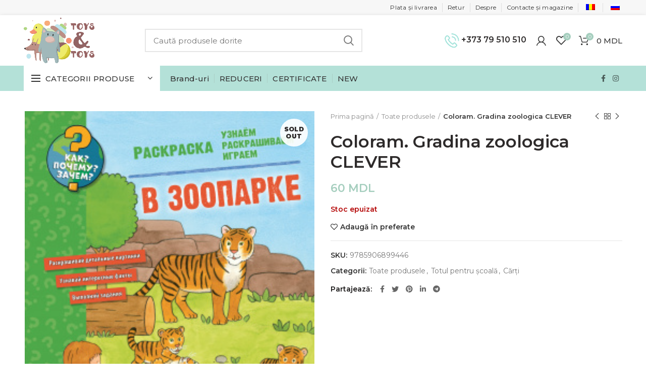

--- FILE ---
content_type: text/html; charset=UTF-8
request_url: https://toystoys.md/shop/coloram-gradina-zoologica-clever/
body_size: 26321
content:
<!DOCTYPE html>
<html lang="ro-RO">
<head>
	<meta charset="UTF-8">
	<meta name="viewport" content="width=device-width, initial-scale=1.0, maximum-scale=1.0, user-scalable=no">
	<link rel="profile" href="http://gmpg.org/xfn/11">
	<link rel="pingback" href="https://toystoys.md/xmlrpc.php">

	<title>Coloram. Gradina zoologica CLEVER - Toys Toys</title>

<!-- The SEO Framework by Sybre Waaijer -->
<meta name="robots" content="max-snippet:-1,max-image-preview:standard,max-video-preview:-1" />
<link rel="canonical" href="https://toystoys.md/shop/coloram-gradina-zoologica-clever/" />
<meta property="og:type" content="product" />
<meta property="og:locale" content="ro_RO" />
<meta property="og:site_name" content="Toys Toys" />
<meta property="og:title" content="Coloram. Gradina zoologica CLEVER - Toys Toys" />
<meta property="og:url" content="https://toystoys.md/shop/coloram-gradina-zoologica-clever/" />
<meta property="og:image" content="https://toystoys.md/wp-content/uploads/2020/04/978-5-906899-44-6.jpg" />
<meta property="og:image:width" content="270" />
<meta property="og:image:height" content="358" />
<meta property="article:published_time" content="2020-04-06T09:04:21+00:00" />
<meta property="article:modified_time" content="2020-06-01T17:33:33+00:00" />
<meta name="twitter:card" content="summary_large_image" />
<meta name="twitter:title" content="Coloram. Gradina zoologica CLEVER - Toys Toys" />
<meta name="twitter:image" content="https://toystoys.md/wp-content/uploads/2020/04/978-5-906899-44-6.jpg" />
<script type="application/ld+json">{"@context":"https://schema.org","@graph":[{"@type":"WebSite","@id":"https://toystoys.md/#/schema/WebSite","url":"https://toystoys.md/","name":"Toys Toys","description":"Internet magazin de jucării și produse pentru copii by Goose&Goose","inLanguage":"ro-RO","potentialAction":{"@type":"SearchAction","target":{"@type":"EntryPoint","urlTemplate":"https://toystoys.md/search/{search_term_string}/"},"query-input":"required name=search_term_string"},"publisher":{"@type":"Organization","@id":"https://toystoys.md/#/schema/Organization","name":"Toys Toys","url":"https://toystoys.md/"}},{"@type":"WebPage","@id":"https://toystoys.md/shop/coloram-gradina-zoologica-clever/","url":"https://toystoys.md/shop/coloram-gradina-zoologica-clever/","name":"Coloram. Gradina zoologica CLEVER - Toys Toys","inLanguage":"ro-RO","isPartOf":{"@id":"https://toystoys.md/#/schema/WebSite"},"breadcrumb":{"@type":"BreadcrumbList","@id":"https://toystoys.md/#/schema/BreadcrumbList","itemListElement":[{"@type":"ListItem","position":1,"item":"https://toystoys.md/","name":"Toys Toys"},{"@type":"ListItem","position":2,"item":"https://toystoys.md/catalog-produse/","name":"Magazin"},{"@type":"ListItem","position":3,"item":"https://toystoys.md/product-category/toate-produsele/","name":"Categorie: Toate produsele"},{"@type":"ListItem","position":4,"name":"Coloram. Gradina zoologica CLEVER"}]},"potentialAction":{"@type":"ReadAction","target":"https://toystoys.md/shop/coloram-gradina-zoologica-clever/"},"datePublished":"2020-04-06T09:04:21+00:00","dateModified":"2020-06-01T17:33:33+00:00"}]}</script>
<!-- / The SEO Framework by Sybre Waaijer | 5.95ms meta | 0.15ms boot -->

<link rel='dns-prefetch' href='//fonts.googleapis.com' />
		<!-- This site uses the Google Analytics by MonsterInsights plugin v9.10.1 - Using Analytics tracking - https://www.monsterinsights.com/ -->
							<script src="//www.googletagmanager.com/gtag/js?id=G-5SKZMG8MD8"  data-cfasync="false" data-wpfc-render="false" type="text/javascript" async></script>
			<script data-cfasync="false" data-wpfc-render="false" type="text/javascript">
				var mi_version = '9.10.1';
				var mi_track_user = true;
				var mi_no_track_reason = '';
								var MonsterInsightsDefaultLocations = {"page_location":"https:\/\/toystoys.md\/shop\/coloram-gradina-zoologica-clever\/"};
								if ( typeof MonsterInsightsPrivacyGuardFilter === 'function' ) {
					var MonsterInsightsLocations = (typeof MonsterInsightsExcludeQuery === 'object') ? MonsterInsightsPrivacyGuardFilter( MonsterInsightsExcludeQuery ) : MonsterInsightsPrivacyGuardFilter( MonsterInsightsDefaultLocations );
				} else {
					var MonsterInsightsLocations = (typeof MonsterInsightsExcludeQuery === 'object') ? MonsterInsightsExcludeQuery : MonsterInsightsDefaultLocations;
				}

								var disableStrs = [
										'ga-disable-G-5SKZMG8MD8',
									];

				/* Function to detect opted out users */
				function __gtagTrackerIsOptedOut() {
					for (var index = 0; index < disableStrs.length; index++) {
						if (document.cookie.indexOf(disableStrs[index] + '=true') > -1) {
							return true;
						}
					}

					return false;
				}

				/* Disable tracking if the opt-out cookie exists. */
				if (__gtagTrackerIsOptedOut()) {
					for (var index = 0; index < disableStrs.length; index++) {
						window[disableStrs[index]] = true;
					}
				}

				/* Opt-out function */
				function __gtagTrackerOptout() {
					for (var index = 0; index < disableStrs.length; index++) {
						document.cookie = disableStrs[index] + '=true; expires=Thu, 31 Dec 2099 23:59:59 UTC; path=/';
						window[disableStrs[index]] = true;
					}
				}

				if ('undefined' === typeof gaOptout) {
					function gaOptout() {
						__gtagTrackerOptout();
					}
				}
								window.dataLayer = window.dataLayer || [];

				window.MonsterInsightsDualTracker = {
					helpers: {},
					trackers: {},
				};
				if (mi_track_user) {
					function __gtagDataLayer() {
						dataLayer.push(arguments);
					}

					function __gtagTracker(type, name, parameters) {
						if (!parameters) {
							parameters = {};
						}

						if (parameters.send_to) {
							__gtagDataLayer.apply(null, arguments);
							return;
						}

						if (type === 'event') {
														parameters.send_to = monsterinsights_frontend.v4_id;
							var hookName = name;
							if (typeof parameters['event_category'] !== 'undefined') {
								hookName = parameters['event_category'] + ':' + name;
							}

							if (typeof MonsterInsightsDualTracker.trackers[hookName] !== 'undefined') {
								MonsterInsightsDualTracker.trackers[hookName](parameters);
							} else {
								__gtagDataLayer('event', name, parameters);
							}
							
						} else {
							__gtagDataLayer.apply(null, arguments);
						}
					}

					__gtagTracker('js', new Date());
					__gtagTracker('set', {
						'developer_id.dZGIzZG': true,
											});
					if ( MonsterInsightsLocations.page_location ) {
						__gtagTracker('set', MonsterInsightsLocations);
					}
										__gtagTracker('config', 'G-5SKZMG8MD8', {"forceSSL":"true","link_attribution":"true"} );
										window.gtag = __gtagTracker;										(function () {
						/* https://developers.google.com/analytics/devguides/collection/analyticsjs/ */
						/* ga and __gaTracker compatibility shim. */
						var noopfn = function () {
							return null;
						};
						var newtracker = function () {
							return new Tracker();
						};
						var Tracker = function () {
							return null;
						};
						var p = Tracker.prototype;
						p.get = noopfn;
						p.set = noopfn;
						p.send = function () {
							var args = Array.prototype.slice.call(arguments);
							args.unshift('send');
							__gaTracker.apply(null, args);
						};
						var __gaTracker = function () {
							var len = arguments.length;
							if (len === 0) {
								return;
							}
							var f = arguments[len - 1];
							if (typeof f !== 'object' || f === null || typeof f.hitCallback !== 'function') {
								if ('send' === arguments[0]) {
									var hitConverted, hitObject = false, action;
									if ('event' === arguments[1]) {
										if ('undefined' !== typeof arguments[3]) {
											hitObject = {
												'eventAction': arguments[3],
												'eventCategory': arguments[2],
												'eventLabel': arguments[4],
												'value': arguments[5] ? arguments[5] : 1,
											}
										}
									}
									if ('pageview' === arguments[1]) {
										if ('undefined' !== typeof arguments[2]) {
											hitObject = {
												'eventAction': 'page_view',
												'page_path': arguments[2],
											}
										}
									}
									if (typeof arguments[2] === 'object') {
										hitObject = arguments[2];
									}
									if (typeof arguments[5] === 'object') {
										Object.assign(hitObject, arguments[5]);
									}
									if ('undefined' !== typeof arguments[1].hitType) {
										hitObject = arguments[1];
										if ('pageview' === hitObject.hitType) {
											hitObject.eventAction = 'page_view';
										}
									}
									if (hitObject) {
										action = 'timing' === arguments[1].hitType ? 'timing_complete' : hitObject.eventAction;
										hitConverted = mapArgs(hitObject);
										__gtagTracker('event', action, hitConverted);
									}
								}
								return;
							}

							function mapArgs(args) {
								var arg, hit = {};
								var gaMap = {
									'eventCategory': 'event_category',
									'eventAction': 'event_action',
									'eventLabel': 'event_label',
									'eventValue': 'event_value',
									'nonInteraction': 'non_interaction',
									'timingCategory': 'event_category',
									'timingVar': 'name',
									'timingValue': 'value',
									'timingLabel': 'event_label',
									'page': 'page_path',
									'location': 'page_location',
									'title': 'page_title',
									'referrer' : 'page_referrer',
								};
								for (arg in args) {
																		if (!(!args.hasOwnProperty(arg) || !gaMap.hasOwnProperty(arg))) {
										hit[gaMap[arg]] = args[arg];
									} else {
										hit[arg] = args[arg];
									}
								}
								return hit;
							}

							try {
								f.hitCallback();
							} catch (ex) {
							}
						};
						__gaTracker.create = newtracker;
						__gaTracker.getByName = newtracker;
						__gaTracker.getAll = function () {
							return [];
						};
						__gaTracker.remove = noopfn;
						__gaTracker.loaded = true;
						window['__gaTracker'] = __gaTracker;
					})();
									} else {
										console.log("");
					(function () {
						function __gtagTracker() {
							return null;
						}

						window['__gtagTracker'] = __gtagTracker;
						window['gtag'] = __gtagTracker;
					})();
									}
			</script>
							<!-- / Google Analytics by MonsterInsights -->
		<link rel='stylesheet' id='wc-blocks-integration-css-css' href='https://toystoys.md/wp-content/plugins/custom-payment-gateways-woocommerce/build/style-index.css?ver=236eb729738f64b534be' type='text/css' media='all' />
<link rel='stylesheet' id='wp-block-library-css' href='https://toystoys.md/wp-includes/css/dist/block-library/style.min.css?ver=6.4.7' type='text/css' media='all' />
<style id='classic-theme-styles-inline-css' type='text/css'>
/*! This file is auto-generated */
.wp-block-button__link{color:#fff;background-color:#32373c;border-radius:9999px;box-shadow:none;text-decoration:none;padding:calc(.667em + 2px) calc(1.333em + 2px);font-size:1.125em}.wp-block-file__button{background:#32373c;color:#fff;text-decoration:none}
</style>
<style id='global-styles-inline-css' type='text/css'>
body{--wp--preset--color--black: #000000;--wp--preset--color--cyan-bluish-gray: #abb8c3;--wp--preset--color--white: #ffffff;--wp--preset--color--pale-pink: #f78da7;--wp--preset--color--vivid-red: #cf2e2e;--wp--preset--color--luminous-vivid-orange: #ff6900;--wp--preset--color--luminous-vivid-amber: #fcb900;--wp--preset--color--light-green-cyan: #7bdcb5;--wp--preset--color--vivid-green-cyan: #00d084;--wp--preset--color--pale-cyan-blue: #8ed1fc;--wp--preset--color--vivid-cyan-blue: #0693e3;--wp--preset--color--vivid-purple: #9b51e0;--wp--preset--gradient--vivid-cyan-blue-to-vivid-purple: linear-gradient(135deg,rgba(6,147,227,1) 0%,rgb(155,81,224) 100%);--wp--preset--gradient--light-green-cyan-to-vivid-green-cyan: linear-gradient(135deg,rgb(122,220,180) 0%,rgb(0,208,130) 100%);--wp--preset--gradient--luminous-vivid-amber-to-luminous-vivid-orange: linear-gradient(135deg,rgba(252,185,0,1) 0%,rgba(255,105,0,1) 100%);--wp--preset--gradient--luminous-vivid-orange-to-vivid-red: linear-gradient(135deg,rgba(255,105,0,1) 0%,rgb(207,46,46) 100%);--wp--preset--gradient--very-light-gray-to-cyan-bluish-gray: linear-gradient(135deg,rgb(238,238,238) 0%,rgb(169,184,195) 100%);--wp--preset--gradient--cool-to-warm-spectrum: linear-gradient(135deg,rgb(74,234,220) 0%,rgb(151,120,209) 20%,rgb(207,42,186) 40%,rgb(238,44,130) 60%,rgb(251,105,98) 80%,rgb(254,248,76) 100%);--wp--preset--gradient--blush-light-purple: linear-gradient(135deg,rgb(255,206,236) 0%,rgb(152,150,240) 100%);--wp--preset--gradient--blush-bordeaux: linear-gradient(135deg,rgb(254,205,165) 0%,rgb(254,45,45) 50%,rgb(107,0,62) 100%);--wp--preset--gradient--luminous-dusk: linear-gradient(135deg,rgb(255,203,112) 0%,rgb(199,81,192) 50%,rgb(65,88,208) 100%);--wp--preset--gradient--pale-ocean: linear-gradient(135deg,rgb(255,245,203) 0%,rgb(182,227,212) 50%,rgb(51,167,181) 100%);--wp--preset--gradient--electric-grass: linear-gradient(135deg,rgb(202,248,128) 0%,rgb(113,206,126) 100%);--wp--preset--gradient--midnight: linear-gradient(135deg,rgb(2,3,129) 0%,rgb(40,116,252) 100%);--wp--preset--font-size--small: 13px;--wp--preset--font-size--medium: 20px;--wp--preset--font-size--large: 36px;--wp--preset--font-size--x-large: 42px;--wp--preset--spacing--20: 0.44rem;--wp--preset--spacing--30: 0.67rem;--wp--preset--spacing--40: 1rem;--wp--preset--spacing--50: 1.5rem;--wp--preset--spacing--60: 2.25rem;--wp--preset--spacing--70: 3.38rem;--wp--preset--spacing--80: 5.06rem;--wp--preset--shadow--natural: 6px 6px 9px rgba(0, 0, 0, 0.2);--wp--preset--shadow--deep: 12px 12px 50px rgba(0, 0, 0, 0.4);--wp--preset--shadow--sharp: 6px 6px 0px rgba(0, 0, 0, 0.2);--wp--preset--shadow--outlined: 6px 6px 0px -3px rgba(255, 255, 255, 1), 6px 6px rgba(0, 0, 0, 1);--wp--preset--shadow--crisp: 6px 6px 0px rgba(0, 0, 0, 1);}:where(.is-layout-flex){gap: 0.5em;}:where(.is-layout-grid){gap: 0.5em;}body .is-layout-flow > .alignleft{float: left;margin-inline-start: 0;margin-inline-end: 2em;}body .is-layout-flow > .alignright{float: right;margin-inline-start: 2em;margin-inline-end: 0;}body .is-layout-flow > .aligncenter{margin-left: auto !important;margin-right: auto !important;}body .is-layout-constrained > .alignleft{float: left;margin-inline-start: 0;margin-inline-end: 2em;}body .is-layout-constrained > .alignright{float: right;margin-inline-start: 2em;margin-inline-end: 0;}body .is-layout-constrained > .aligncenter{margin-left: auto !important;margin-right: auto !important;}body .is-layout-constrained > :where(:not(.alignleft):not(.alignright):not(.alignfull)){max-width: var(--wp--style--global--content-size);margin-left: auto !important;margin-right: auto !important;}body .is-layout-constrained > .alignwide{max-width: var(--wp--style--global--wide-size);}body .is-layout-flex{display: flex;}body .is-layout-flex{flex-wrap: wrap;align-items: center;}body .is-layout-flex > *{margin: 0;}body .is-layout-grid{display: grid;}body .is-layout-grid > *{margin: 0;}:where(.wp-block-columns.is-layout-flex){gap: 2em;}:where(.wp-block-columns.is-layout-grid){gap: 2em;}:where(.wp-block-post-template.is-layout-flex){gap: 1.25em;}:where(.wp-block-post-template.is-layout-grid){gap: 1.25em;}.has-black-color{color: var(--wp--preset--color--black) !important;}.has-cyan-bluish-gray-color{color: var(--wp--preset--color--cyan-bluish-gray) !important;}.has-white-color{color: var(--wp--preset--color--white) !important;}.has-pale-pink-color{color: var(--wp--preset--color--pale-pink) !important;}.has-vivid-red-color{color: var(--wp--preset--color--vivid-red) !important;}.has-luminous-vivid-orange-color{color: var(--wp--preset--color--luminous-vivid-orange) !important;}.has-luminous-vivid-amber-color{color: var(--wp--preset--color--luminous-vivid-amber) !important;}.has-light-green-cyan-color{color: var(--wp--preset--color--light-green-cyan) !important;}.has-vivid-green-cyan-color{color: var(--wp--preset--color--vivid-green-cyan) !important;}.has-pale-cyan-blue-color{color: var(--wp--preset--color--pale-cyan-blue) !important;}.has-vivid-cyan-blue-color{color: var(--wp--preset--color--vivid-cyan-blue) !important;}.has-vivid-purple-color{color: var(--wp--preset--color--vivid-purple) !important;}.has-black-background-color{background-color: var(--wp--preset--color--black) !important;}.has-cyan-bluish-gray-background-color{background-color: var(--wp--preset--color--cyan-bluish-gray) !important;}.has-white-background-color{background-color: var(--wp--preset--color--white) !important;}.has-pale-pink-background-color{background-color: var(--wp--preset--color--pale-pink) !important;}.has-vivid-red-background-color{background-color: var(--wp--preset--color--vivid-red) !important;}.has-luminous-vivid-orange-background-color{background-color: var(--wp--preset--color--luminous-vivid-orange) !important;}.has-luminous-vivid-amber-background-color{background-color: var(--wp--preset--color--luminous-vivid-amber) !important;}.has-light-green-cyan-background-color{background-color: var(--wp--preset--color--light-green-cyan) !important;}.has-vivid-green-cyan-background-color{background-color: var(--wp--preset--color--vivid-green-cyan) !important;}.has-pale-cyan-blue-background-color{background-color: var(--wp--preset--color--pale-cyan-blue) !important;}.has-vivid-cyan-blue-background-color{background-color: var(--wp--preset--color--vivid-cyan-blue) !important;}.has-vivid-purple-background-color{background-color: var(--wp--preset--color--vivid-purple) !important;}.has-black-border-color{border-color: var(--wp--preset--color--black) !important;}.has-cyan-bluish-gray-border-color{border-color: var(--wp--preset--color--cyan-bluish-gray) !important;}.has-white-border-color{border-color: var(--wp--preset--color--white) !important;}.has-pale-pink-border-color{border-color: var(--wp--preset--color--pale-pink) !important;}.has-vivid-red-border-color{border-color: var(--wp--preset--color--vivid-red) !important;}.has-luminous-vivid-orange-border-color{border-color: var(--wp--preset--color--luminous-vivid-orange) !important;}.has-luminous-vivid-amber-border-color{border-color: var(--wp--preset--color--luminous-vivid-amber) !important;}.has-light-green-cyan-border-color{border-color: var(--wp--preset--color--light-green-cyan) !important;}.has-vivid-green-cyan-border-color{border-color: var(--wp--preset--color--vivid-green-cyan) !important;}.has-pale-cyan-blue-border-color{border-color: var(--wp--preset--color--pale-cyan-blue) !important;}.has-vivid-cyan-blue-border-color{border-color: var(--wp--preset--color--vivid-cyan-blue) !important;}.has-vivid-purple-border-color{border-color: var(--wp--preset--color--vivid-purple) !important;}.has-vivid-cyan-blue-to-vivid-purple-gradient-background{background: var(--wp--preset--gradient--vivid-cyan-blue-to-vivid-purple) !important;}.has-light-green-cyan-to-vivid-green-cyan-gradient-background{background: var(--wp--preset--gradient--light-green-cyan-to-vivid-green-cyan) !important;}.has-luminous-vivid-amber-to-luminous-vivid-orange-gradient-background{background: var(--wp--preset--gradient--luminous-vivid-amber-to-luminous-vivid-orange) !important;}.has-luminous-vivid-orange-to-vivid-red-gradient-background{background: var(--wp--preset--gradient--luminous-vivid-orange-to-vivid-red) !important;}.has-very-light-gray-to-cyan-bluish-gray-gradient-background{background: var(--wp--preset--gradient--very-light-gray-to-cyan-bluish-gray) !important;}.has-cool-to-warm-spectrum-gradient-background{background: var(--wp--preset--gradient--cool-to-warm-spectrum) !important;}.has-blush-light-purple-gradient-background{background: var(--wp--preset--gradient--blush-light-purple) !important;}.has-blush-bordeaux-gradient-background{background: var(--wp--preset--gradient--blush-bordeaux) !important;}.has-luminous-dusk-gradient-background{background: var(--wp--preset--gradient--luminous-dusk) !important;}.has-pale-ocean-gradient-background{background: var(--wp--preset--gradient--pale-ocean) !important;}.has-electric-grass-gradient-background{background: var(--wp--preset--gradient--electric-grass) !important;}.has-midnight-gradient-background{background: var(--wp--preset--gradient--midnight) !important;}.has-small-font-size{font-size: var(--wp--preset--font-size--small) !important;}.has-medium-font-size{font-size: var(--wp--preset--font-size--medium) !important;}.has-large-font-size{font-size: var(--wp--preset--font-size--large) !important;}.has-x-large-font-size{font-size: var(--wp--preset--font-size--x-large) !important;}
.wp-block-navigation a:where(:not(.wp-element-button)){color: inherit;}
:where(.wp-block-post-template.is-layout-flex){gap: 1.25em;}:where(.wp-block-post-template.is-layout-grid){gap: 1.25em;}
:where(.wp-block-columns.is-layout-flex){gap: 2em;}:where(.wp-block-columns.is-layout-grid){gap: 2em;}
.wp-block-pullquote{font-size: 1.5em;line-height: 1.6;}
</style>
<style id='woocommerce-inline-inline-css' type='text/css'>
.woocommerce form .form-row .required { visibility: visible; }
</style>
<link rel='stylesheet' id='trp-language-switcher-style-css' href='https://toystoys.md/wp-content/plugins/translatepress-multilingual/assets/css/trp-language-switcher.css?ver=3.0.6' type='text/css' media='all' />
<link rel='stylesheet' id='woo_discount_pro_style-css' href='https://toystoys.md/wp-content/plugins/woo-discount-rules-pro/Assets/Css/awdr_style.css?ver=2.6.1' type='text/css' media='all' />
<link rel='stylesheet' id='js_composer_front-css' href='https://toystoys.md/wp-content/plugins/js_composer/assets/css/js_composer.min.css?ver=6.1' type='text/css' media='all' />
<link rel='stylesheet' id='font-awesome-css-css' href='https://toystoys.md/wp-content/themes/woodmart/css/font-awesome-light.min.css?ver=4.5.2' type='text/css' media='all' />
<link rel='stylesheet' id='bootstrap-css' href='https://toystoys.md/wp-content/themes/woodmart/css/bootstrap.min.css?ver=4.5.2' type='text/css' media='all' />
<link rel='stylesheet' id='woodmart-style-css' href='https://toystoys.md/wp-content/themes/woodmart/style.min.css?ver=4.5.2' type='text/css' media='all' />
<link rel='stylesheet' id='xts-style-header_634285-css' href='https://toystoys.md/wp-content/uploads/2023/03/xts-header_634285-1679735373.css?ver=4.5.2' type='text/css' media='all' />
<link rel='stylesheet' id='xts-google-fonts-css' href='//fonts.googleapis.com/css?family=Montserrat%3A100%2C200%2C300%2C400%2C500%2C600%2C700%2C800%2C900%2C100italic%2C200italic%2C300italic%2C400italic%2C500italic%2C600italic%2C700italic%2C800italic%2C900italic&#038;ver=4.5.2' type='text/css' media='all' />
<script type="text/template" id="tmpl-variation-template">
	<div class="woocommerce-variation-description">{{{ data.variation.variation_description }}}</div>
	<div class="woocommerce-variation-price">{{{ data.variation.price_html }}}</div>
	<div class="woocommerce-variation-availability">{{{ data.variation.availability_html }}}</div>
</script>
<script type="text/template" id="tmpl-unavailable-variation-template">
	<p>Regret, acest produs nu este disponibil. Te rog alege altceva.</p>
</script>
<script type="text/javascript" src="https://toystoys.md/wp-content/plugins/google-analytics-for-wordpress/assets/js/frontend-gtag.min.js?ver=9.10.1" id="monsterinsights-frontend-script-js" async="async" data-wp-strategy="async"></script>
<script data-cfasync="false" data-wpfc-render="false" type="text/javascript" id='monsterinsights-frontend-script-js-extra'>/* <![CDATA[ */
var monsterinsights_frontend = {"js_events_tracking":"true","download_extensions":"doc,pdf,ppt,zip,xls,docx,pptx,xlsx","inbound_paths":"[{\"path\":\"\\\/shop\\\/catelus-cu-tehnologie-smart-stages-rom-fisher-price\\\/?utm_source=facebook&utm_medium=carousel&utm_campaign=mattel_fisher_price_moldova_mar_apr23&utm_term=card_4\",\"label\":\"FPN99\"},{\"path\":\"\\\/shop\\\/planseta-inteligenta-rom-englez-fisher-price-mattel\\\/?utm_source=facebook&utm_medium=carousel&utm_campaign=mattel_fisher_price_moldova_mar_apr23&utm_term=card_3\",\"label\":\"DKK24\"},{\"path\":\"\\\/shop\\\/prod_194735067206_sc82703\\\/?utm_source=facebook&utm_medium=carousel&utm_campaign=mattel_fisher_price_moldova_mar_apr23&utm_term=card_2\",\"label\":\"HHH05\"},{\"path\":\"\\\/shop\\\/jucarie-interactiva-catelusa-vorbitoare-rom-fisher-price\\\/?utm_source=facebook&utm_medium=carousel&utm_campaign=mattel_fisher_price_moldova_mar_apr23&utm_term=card_5\",\"label\":\"FPP92\"},{\"path\":\"\\\/ru\\\/shop\\\/prod_887961961249_sc82708\\\/?utm_source=facebook&utm_medium=carousel&utm_campaign=mattel_fisher_price_moldova_mar_apr23&utm_term=card_6\",\"label\":\"GXR66\"},{\"path\":\"\\\/ru\\\/shop\\\/prod_887961961249_sc82708\\\/?utm_source=facebook&utm_medium=carousel&utm_campaign=mattel_fisher_price_moldova_mar_apr23&utm_term=card_6\",\"label\":\"GXR68\"},{\"path\":\"\\\/shop\\\/prod_194735067251_sc82705\\\/?utm_source=facebook&utm_medium=carousel&utm_campaign=mattel_fisher_price_moldova_mar_apr23&utm_term=card_8\",\"label\":\"HHH10\"},{\"path\":\"\\\/shop\\\/cartea-muzicala-catelul-istet-fisher-price-rom-mattel\\\/?utm_source=facebook&utm_medium=carousel&utm_campaign=mattel_fisher_price_moldova_mar_apr23&utm_term=card_9\",\"label\":\"DKJ99\"},{\"path\":\"\\\/shop\\\/jucarie-educativa-bot-fisher-price-mattel\\\/?utm_source=facebook&utm_medium=carousel&utm_campaign=mattel_fisher_price_moldova_mar_apr23&utm_term=card_10\",\"label\":\"HCK37\"}]","home_url":"https:\/\/toystoys.md","hash_tracking":"false","v4_id":"G-5SKZMG8MD8"};/* ]]> */
</script>
<script type="text/javascript" src="https://toystoys.md/wp-includes/js/jquery/jquery.min.js?ver=3.7.1" id="jquery-core-js"></script>
<script type="text/javascript" src="https://toystoys.md/wp-includes/js/jquery/jquery-migrate.min.js?ver=3.4.1" id="jquery-migrate-js"></script>
<script type="text/javascript" src="https://toystoys.md/wp-content/plugins/woocommerce/assets/js/jquery-blockui/jquery.blockUI.min.js?ver=2.7.0-wc.8.3.3" id="jquery-blockui-js" data-wp-strategy="defer"></script>
<script type="text/javascript" id="wc-add-to-cart-js-extra">
/* <![CDATA[ */
var wc_add_to_cart_params = {"ajax_url":"\/wp-admin\/admin-ajax.php","wc_ajax_url":"\/?wc-ajax=%%endpoint%%","i18n_view_cart":"Vezi co\u0219ul","cart_url":"https:\/\/toystoys.md\/cart\/","is_cart":"","cart_redirect_after_add":"no"};
/* ]]> */
</script>
<script type="text/javascript" src="https://toystoys.md/wp-content/plugins/woocommerce/assets/js/frontend/add-to-cart.min.js?ver=8.3.3" id="wc-add-to-cart-js" data-wp-strategy="defer"></script>
<script type="text/javascript" src="https://toystoys.md/wp-content/plugins/woocommerce/assets/js/zoom/jquery.zoom.min.js?ver=1.7.21-wc.8.3.3" id="zoom-js" defer="defer" data-wp-strategy="defer"></script>
<script type="text/javascript" id="wc-single-product-js-extra">
/* <![CDATA[ */
var wc_single_product_params = {"i18n_required_rating_text":"Te rog selecteaz\u0103 o evaluare","review_rating_required":"yes","flexslider":{"rtl":false,"animation":"slide","smoothHeight":true,"directionNav":false,"controlNav":"thumbnails","slideshow":false,"animationSpeed":500,"animationLoop":false,"allowOneSlide":false},"zoom_enabled":"","zoom_options":[],"photoswipe_enabled":"","photoswipe_options":{"shareEl":false,"closeOnScroll":false,"history":false,"hideAnimationDuration":0,"showAnimationDuration":0},"flexslider_enabled":""};
/* ]]> */
</script>
<script type="text/javascript" src="https://toystoys.md/wp-content/plugins/woocommerce/assets/js/frontend/single-product.min.js?ver=8.3.3" id="wc-single-product-js" defer="defer" data-wp-strategy="defer"></script>
<script type="text/javascript" src="https://toystoys.md/wp-content/plugins/woocommerce/assets/js/js-cookie/js.cookie.min.js?ver=2.1.4-wc.8.3.3" id="js-cookie-js" data-wp-strategy="defer"></script>
<script type="text/javascript" id="woocommerce-js-extra">
/* <![CDATA[ */
var woocommerce_params = {"ajax_url":"\/wp-admin\/admin-ajax.php","wc_ajax_url":"\/?wc-ajax=%%endpoint%%"};
/* ]]> */
</script>
<script type="text/javascript" src="https://toystoys.md/wp-content/plugins/woocommerce/assets/js/frontend/woocommerce.min.js?ver=8.3.3" id="woocommerce-js" defer="defer" data-wp-strategy="defer"></script>
<script type="text/javascript" src="https://toystoys.md/wp-content/plugins/translatepress-multilingual/assets/js/trp-frontend-compatibility.js?ver=3.0.6" id="trp-frontend-compatibility-js"></script>
<script type="text/javascript" src="https://toystoys.md/wp-content/plugins/js_composer/assets/js/vendors/woocommerce-add-to-cart.js?ver=6.1" id="vc_woocommerce-add-to-cart-js-js"></script>
<script type="text/javascript" src="https://toystoys.md/wp-includes/js/underscore.min.js?ver=1.13.4" id="underscore-js"></script>
<script type="text/javascript" id="wp-util-js-extra">
/* <![CDATA[ */
var _wpUtilSettings = {"ajax":{"url":"\/wp-admin\/admin-ajax.php"}};
/* ]]> */
</script>
<script type="text/javascript" src="https://toystoys.md/wp-includes/js/wp-util.min.js?ver=6.4.7" id="wp-util-js"></script>
<script type="text/javascript" id="wc-add-to-cart-variation-js-extra">
/* <![CDATA[ */
var wc_add_to_cart_variation_params = {"wc_ajax_url":"\/?wc-ajax=%%endpoint%%","i18n_no_matching_variations_text":"Regret, nu s-a potrivit niciun produs cu selec\u021bia ta. Te rog alege o alt\u0103 combina\u021bie.","i18n_make_a_selection_text":"Te rog selecteaz\u0103 c\u00e2teva op\u021biuni pentru produs \u00eenainte de a-l ad\u0103uga \u00een co\u0219ul t\u0103u.","i18n_unavailable_text":"Regret, acest produs nu este disponibil. Te rog alege altceva."};
/* ]]> */
</script>
<script type="text/javascript" src="https://toystoys.md/wp-content/plugins/woocommerce/assets/js/frontend/add-to-cart-variation.min.js?ver=8.3.3" id="wc-add-to-cart-variation-js" defer="defer" data-wp-strategy="defer"></script>
<script type="text/javascript" id="react-jsx-runtime-dependency-error-js-after">
/* <![CDATA[ */
console.error( "Payment gateway with handle 'wc-blocks-integration' has been deactivated in Cart and Checkout blocks because its dependency 'react-jsx-runtime' is not registered. Read the docs about registering assets for payment methods: https://github.com/woocommerce/woocommerce-blocks/blob/060f63c04f0f34f645200b5d4da9212125c49177/docs/third-party-developers/extensibility/checkout-payment-methods/payment-method-integration.md#registering-assets" );
/* ]]> */
</script>
<link rel="https://api.w.org/" href="https://toystoys.md/wp-json/" /><link rel="alternate" type="application/json" href="https://toystoys.md/wp-json/wp/v2/product/8359" /><link rel="EditURI" type="application/rsd+xml" title="RSD" href="https://toystoys.md/xmlrpc.php?rsd" />
<link rel="alternate" type="application/json+oembed" href="https://toystoys.md/wp-json/oembed/1.0/embed?url=https%3A%2F%2Ftoystoys.md%2Fshop%2Fcoloram-gradina-zoologica-clever%2F" />
<link rel="alternate" type="text/xml+oembed" href="https://toystoys.md/wp-json/oembed/1.0/embed?url=https%3A%2F%2Ftoystoys.md%2Fshop%2Fcoloram-gradina-zoologica-clever%2F&#038;format=xml" />
<link rel="alternate" hreflang="ro-RO" href="https://toystoys.md/shop/coloram-gradina-zoologica-clever/"/>
<link rel="alternate" hreflang="ru-RU" href="https://toystoys.md/ru/shop/coloram-gradina-zoologica-clever/"/>
<link rel="alternate" hreflang="ro" href="https://toystoys.md/shop/coloram-gradina-zoologica-clever/"/>
<link rel="alternate" hreflang="ru" href="https://toystoys.md/ru/shop/coloram-gradina-zoologica-clever/"/>
<meta name="theme-color" content="#a9d3cb">			<link rel="shortcut icon" href="https://toystoys.md/wp-content/uploads/2020/03/icon.png">
			<link rel="apple-touch-icon-precomposed" sizes="152x152" href="https://toystoys.md/wp-content/uploads/2020/03/icon.png">
			<noscript><style>.woocommerce-product-gallery{ opacity: 1 !important; }</style></noscript>
	<meta name="generator" content="Powered by WPBakery Page Builder - drag and drop page builder for WordPress."/>
<meta name="generator" content="Powered by Slider Revolution 6.6.11 - responsive, Mobile-Friendly Slider Plugin for WordPress with comfortable drag and drop interface." />
<script>function setREVStartSize(e){
			//window.requestAnimationFrame(function() {
				window.RSIW = window.RSIW===undefined ? window.innerWidth : window.RSIW;
				window.RSIH = window.RSIH===undefined ? window.innerHeight : window.RSIH;
				try {
					var pw = document.getElementById(e.c).parentNode.offsetWidth,
						newh;
					pw = pw===0 || isNaN(pw) || (e.l=="fullwidth" || e.layout=="fullwidth") ? window.RSIW : pw;
					e.tabw = e.tabw===undefined ? 0 : parseInt(e.tabw);
					e.thumbw = e.thumbw===undefined ? 0 : parseInt(e.thumbw);
					e.tabh = e.tabh===undefined ? 0 : parseInt(e.tabh);
					e.thumbh = e.thumbh===undefined ? 0 : parseInt(e.thumbh);
					e.tabhide = e.tabhide===undefined ? 0 : parseInt(e.tabhide);
					e.thumbhide = e.thumbhide===undefined ? 0 : parseInt(e.thumbhide);
					e.mh = e.mh===undefined || e.mh=="" || e.mh==="auto" ? 0 : parseInt(e.mh,0);
					if(e.layout==="fullscreen" || e.l==="fullscreen")
						newh = Math.max(e.mh,window.RSIH);
					else{
						e.gw = Array.isArray(e.gw) ? e.gw : [e.gw];
						for (var i in e.rl) if (e.gw[i]===undefined || e.gw[i]===0) e.gw[i] = e.gw[i-1];
						e.gh = e.el===undefined || e.el==="" || (Array.isArray(e.el) && e.el.length==0)? e.gh : e.el;
						e.gh = Array.isArray(e.gh) ? e.gh : [e.gh];
						for (var i in e.rl) if (e.gh[i]===undefined || e.gh[i]===0) e.gh[i] = e.gh[i-1];
											
						var nl = new Array(e.rl.length),
							ix = 0,
							sl;
						e.tabw = e.tabhide>=pw ? 0 : e.tabw;
						e.thumbw = e.thumbhide>=pw ? 0 : e.thumbw;
						e.tabh = e.tabhide>=pw ? 0 : e.tabh;
						e.thumbh = e.thumbhide>=pw ? 0 : e.thumbh;
						for (var i in e.rl) nl[i] = e.rl[i]<window.RSIW ? 0 : e.rl[i];
						sl = nl[0];
						for (var i in nl) if (sl>nl[i] && nl[i]>0) { sl = nl[i]; ix=i;}
						var m = pw>(e.gw[ix]+e.tabw+e.thumbw) ? 1 : (pw-(e.tabw+e.thumbw)) / (e.gw[ix]);
						newh =  (e.gh[ix] * m) + (e.tabh + e.thumbh);
					}
					var el = document.getElementById(e.c);
					if (el!==null && el) el.style.height = newh+"px";
					el = document.getElementById(e.c+"_wrapper");
					if (el!==null && el) {
						el.style.height = newh+"px";
						el.style.display = "block";
					}
				} catch(e){
					console.log("Failure at Presize of Slider:" + e)
				}
			//});
		  };</script>
		<style type="text/css" id="wp-custom-css">
			.woocommerce-ordering{
display: none;
}		</style>
		<style>		
		
		</style><noscript><style> .wpb_animate_when_almost_visible { opacity: 1; }</style></noscript>			<style data-type="wd-style-theme_settings_default">
				.wd-age-verify{
}

.page-title-default{
	background-color:#0a0a0a;
	background-size:cover;
	background-position:center center;
}

.footer-container{
	background-color:#f2f2f2;
}

body, .font-text, .menu-item-register .create-account-link, .menu-label, .widgetarea-mobile .widget_currency_sel_widget .widget-title, .widgetarea-mobile .widget_icl_lang_sel_widget .widget-title, .wpb-js-composer .vc_tta.vc_general.vc_tta-style-classic.vc_tta-accordion .vc_tta-panel-title, .woodmart-more-desc table th, .product-image-summary .shop_attributes th, .woocommerce-product-details__short-description table th{
	font-family: Montserrat, Arial, Helvetica, sans-serif;
}

.font-primary, table th, .page-title .entry-title, .masonry-filter li, .widget_rss ul li > a, .woodmart-price-table .woodmart-plan-title, .wpb-js-composer .vc_tta.vc_general.vc_tta-style-classic.vc_tta-tabs .vc_tta-tab > a, .woodmart-sizeguide-table tr:first-child td, .tabs-layout-tabs .tabs li, .woodmart-accordion-title, .woodmart-checkout-steps ul, .woocommerce-billing-fields > h3, .woocommerce-shipping-fields > h3, .woocommerce-additional-fields > h3, #ship-to-different-address label, #order_review_heading, .cart-totals-inner h2, .wood-login-divider, .woocommerce-MyAccount-title, header.title > h3, .woocommerce-column__title, .compare-field, .compare-value:before, .compare-basic .compare-value:before, .woodmart-wishlist-title, .woodmart-empty-page, .woodmart-products-tabs .tabs-name, .woodmart-products-tabs .products-tabs-title, .wishlist-title h2, #order_payment_heading, h1, h2, h3, h4, h5, h6, .title, legend, .woocommerce-Reviews .comment-reply-title, .menu-mega-dropdown .sub-menu > li > a, .mega-menu-list > li > a{
	font-family: Montserrat, Arial, Helvetica, sans-serif;
}

.blog-post-loop .entry-title, .post-single-page .entry-title, .single-post-navigation .post-title, .portfolio-entry .entry-title, td.product-name a, .category-grid-item .category-title, .product-image-summary .entry-title, .autocomplete-suggestion .suggestion-title, .widget_recent_entries ul li a, .widget_recent_comments ul li > a, .woodmart-recent-posts .entry-title a, .woodmart-menu-price .menu-price-title, .product-title, .product-grid-item .product-title, .group_table td.label a{
	font-family: Montserrat, Arial, Helvetica, sans-serif;
}

.font-alt{
	font-family: Montserrat, Arial, Helvetica, sans-serif;font-weight: 400;
}

.widgettitle, .widgettitle a, .widget-title, .widget-title a{
	font-family: Montserrat, Arial, Helvetica, sans-serif;font-weight: 600;
}

.main-nav-style, .menu-opener, .categories-menu-dropdown .item-level-0 > a, .wd-tools-element .wd-tools-text, .main-nav .item-level-0 > a, .whb-secondary-menu .item-level-0 > a, .full-screen-nav .item-level-0 > a, .wd-tools-element .wd-tools-count, .woodmart-cart-design-2 .woodmart-cart-number, .woodmart-cart-design-5 .woodmart-cart-number{
	font-family: Montserrat, Arial, Helvetica, sans-serif;font-weight: 500;font-size: 15px;
}

a:hover, h1 a:hover, h2 a:hover, h3 a:hover, h4 a:hover, h5 a:hover, h6 a:hover, blockquote footer:before, blockquote cite, blockquote cite a, .color-scheme-dark a:hover, .color-primary, .woodmart-dark .color-primary, .woodmart-cart-design-3 .woodmart-cart-subtotal .amount, .menu-item-register .create-account-link, .menu-item-register .create-account-link:hover, .btn-style-bordered.btn-color-primary, .mega-menu-list > li > a:hover, .mega-menu-list .sub-sub-menu li a:hover, .site-mobile-menu li.current-menu-item > a, .site-mobile-menu .sub-menu li.current-menu-item > a, .dropdowns-color-light .site-mobile-menu li.current-menu-item > a, .dropdowns-color-light .site-mobile-menu .sub-menu li.current-menu-item > a, .comments-area .reply a, .comments-area .reply a:hover, .comments-area .logged-in-as > a:hover, .blog-post-loop .entry-title a:hover, .read-more-section a, .read-more-section a:hover, .single-post-navigation .blog-posts-nav-btn a:hover, .error404 .page-title, .not-found .entry-header:before, .subtitle-color-primary.subtitle-style-default, .woodmart-title-color-primary .subtitle-style-default, .instagram-widget .clear a:hover, .box-icon-wrapper.box-with-text, .woodmart-price-table.price-style-alt .woodmart-price-currency, .woodmart-price-table.price-style-alt .woodmart-price-value, .woodmart-menu-price.cursor-pointer:hover .menu-price-title, .hotspot-icon-alt .hotspot-btn:after, .woodmart-sticky-btn .in-stock:before, .product-image-summary .in-stock:before, .variations_form .in-stock:before, .woodmart-compare-col .in-stock:before, .wishlist_table tr td.product-stock-status span.wishlist-in-stock:before, td.woocommerce-orders-table__cell-order-number a:hover, .wd-action-btn > a:hover, .amount, .price, .price ins, a.login-to-prices-msg, a.login-to-prices-msg:hover, .woodmart-accordion-title:hover, .woodmart-accordion-title.active, .woodmart-dark .woodmart-accordion-title:hover, .woodmart-dark .woodmart-accordion-title.active, .woocommerce-form-coupon-toggle > .woocommerce-info .showcoupon, .woocommerce-form-coupon-toggle > .woocommerce-info .showlogin, .woocommerce-form-login-toggle > .woocommerce-info .showcoupon, .woocommerce-form-login-toggle > .woocommerce-info .showlogin, .cart-totals-inner .shipping-calculator-button, .woodmart-dark .cart-totals-inner .shipping-calculator-button, .login-form-footer .lost_password, .login-form-footer .lost_password:hover, .woocommerce-order-pay td.product-total .amount, .woodmart-my-account-links a:hover:before, .woodmart-my-account-links a:focus:before, .woocommerce-Address-title .edit:hover, .woodmart-products-tabs.tabs-design-simple .products-tabs-title li.active-tab-title, .brands-list .brand-item a:hover, .summary-inner > .yith-wcwl-add-to-wishlist a:hover, .whb-color-dark .navigation-style-default .item-level-0:hover > a, .whb-color-dark .navigation-style-default .item-level-0.current-menu-item > a, .navigation-style-default .menu-mega-dropdown .color-scheme-dark .sub-menu > li > a:hover, .navigation-style-separated .menu-mega-dropdown .color-scheme-dark .sub-menu > li > a:hover, .navigation-style-bordered .menu-mega-dropdown .color-scheme-dark .sub-menu > li > a:hover, .vertical-navigation .menu-mega-dropdown .sub-menu > li > a:hover, .navigation-style-default .menu-mega-dropdown .color-scheme-dark .sub-sub-menu li a:hover, .navigation-style-separated .menu-mega-dropdown .color-scheme-dark .sub-sub-menu li a:hover, .navigation-style-bordered .menu-mega-dropdown .color-scheme-dark .sub-sub-menu li a:hover, .vertical-navigation .menu-mega-dropdown .sub-sub-menu li a:hover{
	color:#a5cebe;
}

.menu-opener:not(.has-bg), .search-style-with-bg.searchform .searchsubmit, .woodmart-cart-design-4 .woodmart-cart-number, .btn.btn-color-primary, .btn-style-bordered.btn-color-primary:hover, .menu-label-primary, .main-nav .item-level-0.callto-btn > a, .mobile-nav-tabs .mobile-tab-title:after, .icon-sub-menu.up-icon, .comment-form .submit, .color-scheme-light .woodmart-entry-meta .meta-reply .replies-count, .blog-design-mask .woodmart-entry-meta .meta-reply .replies-count, .woodmart-dark .woodmart-entry-meta .meta-reply .replies-count, .meta-post-categories, .woodmart-single-footer .tags-list a:hover:after, .woodmart-single-footer .tags-list a:focus:after, .woodmart-pagination > span:not(.page-links-title), .page-links > span:not(.page-links-title), .widget_tag_cloud .tagcloud a:hover, .widget_tag_cloud .tagcloud a:focus, .widget_product_tag_cloud .tagcloud a:hover, .widget_product_tag_cloud .tagcloud a:focus, .widget_calendar #wp-calendar #today, .slider-title:before, .mc4wp-form input[type=submit], .subtitle-color-primary.subtitle-style-background, .woodmart-title-color-primary .subtitle-style-background, .woodmart-title-style-simple.woodmart-title-color-primary .liner-continer:after, .icons-design-simple .woodmart-social-icon:hover, .timer-style-active .woodmart-timer > span, .woodmart-price-table .woodmart-plan-footer > a, .woodmart-price-table.price-style-default .woodmart-plan-price, .hotspot-icon-default .hotspot-btn, .hotspot-icon-alt .woodmart-image-hotspot.hotspot-opened .hotspot-btn, .hotspot-icon-alt .woodmart-image-hotspot:hover .hotspot-btn, .hotspot-content .add_to_cart_button, .hotspot-content .product_type_variable, .widget_product_categories .product-categories li a:hover + .count, .widget_product_categories .product-categories li a:focus + .count, .widget_product_categories .product-categories li.current-cat > .count, .woodmart-woocommerce-layered-nav .layered-nav-link:hover + .count, .woodmart-woocommerce-layered-nav .layered-nav-link:focus + .count, .woodmart-woocommerce-layered-nav .chosen .count, td.woocommerce-orders-table__cell-order-actions a, .popup-quick-view .woodmart-scroll-content > a, .popup-quick-view .view-details-btn, .product-label.onsale, .widget_shopping_cart .buttons .checkout, .widget_price_filter .ui-slider .ui-slider-range, .widget_price_filter .ui-slider .ui-slider-handle:after, .widget_layered_nav ul .chosen a:before, .woocommerce-store-notice, .quantity input[type=button]:hover, .woodmart-stock-progress-bar .progress-bar, .woocommerce-pagination li .current, .cat-design-replace-title .category-title, .woodmart-hover-base:not([class*=add-small]) .wd-bottom-actions .woodmart-add-btn > a, .woodmart-hover-alt .woodmart-add-btn > a span:before, .woodmart-hover-quick .woodmart-add-btn > a, .product-list-item .woodmart-add-btn > a, .woodmart-hover-standard .woodmart-add-btn > a, .single_add_to_cart_button, .tabs-layout-tabs .tabs li a:after, .wd-add-img-msg:before, .checkout_coupon .button, #place_order, .cart-totals-inner .checkout-button, .cart-actions .button[name=apply_coupon], .register .button, .login .button, .lost_reset_password .button, .woocommerce-MyAccount-content > p:not(.woocommerce-Message):first-child mark, .woocommerce-MyAccount-content > .button, .order-info mark, .order-again .button, .woocommerce-Button--next, .woocommerce-Button--previous, .woocommerce-MyAccount-downloads-file, .account-payment-methods-table .button, button[name=save_account_details], button[name=save_address], button[name=track], .woodmart-compare-col .button, .woodmart-compare-col .added_to_cart, .return-to-shop .button, .woodmart-pf-btn button, .woocommerce table.wishlist_table td.product-add-to-cart a, div.wcmp_regi_main .button, .dokan-dashboard a.dokan-btn, .dokan-dashboard button.dokan-btn, .dokan-dashboard input[type=submit].dokan-btn, .dokan-dashboard a.dokan-btn:hover, .dokan-dashboard a.dokan-btn:focus, .dokan-dashboard button.dokan-btn:hover, .dokan-dashboard button.dokan-btn:focus, .dokan-dashboard input[type=submit].dokan-btn:hover, .dokan-dashboard input[type=submit].dokan-btn:focus, .dokan-dashboard-wrap .dokan-dash-sidebar ul.dokan-dashboard-menu li.active, .dokan-dashboard-wrap .dokan-dash-sidebar ul.dokan-dashboard-menu li.dokan-common-links a:hover, .dokan-dashboard-wrap .dokan-dash-sidebar ul.dokan-dashboard-menu li:hover, #dokan-seller-listing-wrap .dokan-btn, .woocommerce-MyAccount-content .dokan-btn, #yith-wpv-abuse, .yith-ywraq-add-to-quote .yith-ywraq-add-button .button.add-request-quote-button, body .select2-container--default .select2-results__option[aria-selected=true], .wd-tools-element .wd-tools-count, .woodmart-cart-design-2 .woodmart-cart-number, .woodmart-cart-design-5 .woodmart-cart-number, .navigation-style-underline .nav-link-text:after, .masonry-filter li a:after, .wpb-js-composer .vc_tta.vc_general.vc_tta-style-classic.vc_tta-tabs .vc_tta-tab .vc_tta-title-text:after, .category-nav-link .category-name:after, .woodmart-checkout-steps ul li span:after, .woodmart-products-tabs.tabs-design-default .products-tabs-title .tab-label:after, .woodmart-products-tabs.tabs-design-alt .products-tabs-title .tab-label:after{
	background-color:#a5cebe;
}

blockquote, .border-color-primary, .btn-style-bordered.btn-color-primary, .btn-style-link.btn-color-primary, .btn-style-link.btn-color-primary:hover, .menu-label-primary:before, .woodmart-single-footer .tags-list a:hover, .woodmart-single-footer .tags-list a:focus, .widget_tag_cloud .tagcloud a:hover, .widget_tag_cloud .tagcloud a:focus, .widget_product_tag_cloud .tagcloud a:hover, .widget_product_tag_cloud .tagcloud a:focus, .woodmart-title-style-underlined.woodmart-title-color-primary .title, .woodmart-title-style-underlined-2.woodmart-title-color-primary .title, .woodmart-price-table.price-highlighted .woodmart-plan-inner, .widget_product_categories .product-categories li a:hover + .count, .widget_product_categories .product-categories li a:focus + .count, .widget_product_categories .product-categories li.current-cat > .count, .woodmart-woocommerce-layered-nav .layered-nav-link:hover + .count, .woodmart-woocommerce-layered-nav .layered-nav-link:focus + .count, .woodmart-woocommerce-layered-nav .chosen .count, .widget_layered_nav ul li a:hover:before, .widget_layered_nav ul .chosen a:before, .quantity input[type=button]:hover, .woocommerce-ordering select:focus, .woodmart-products-tabs.tabs-design-simple .tabs-name, .woodmart-highlighted-products .elements-grid, .woodmart-highlighted-products.woodmart-carousel-container, .dokan-dashboard a.dokan-btn, .dokan-dashboard button.dokan-btn, .dokan-dashboard input[type=submit].dokan-btn, .dokan-dashboard a.dokan-btn:hover, .dokan-dashboard a.dokan-btn:focus, .dokan-dashboard button.dokan-btn:hover, .dokan-dashboard button.dokan-btn:focus, .dokan-dashboard input[type=submit].dokan-btn:hover, .dokan-dashboard input[type=submit].dokan-btn:focus, .dokan-dashboard-wrap .dokan-dash-sidebar ul.dokan-dashboard-menu li.active, .dokan-dashboard-wrap .dokan-dash-sidebar ul.dokan-dashboard-menu li.dokan-common-links a:hover, .dokan-dashboard-wrap .dokan-dash-sidebar ul.dokan-dashboard-menu li:hover{
	border-color:#a5cebe;
}

.with-animation .info-svg-wrapper path{
	stroke:#a5cebe;
}

.color-alt, .woodmart-dark .color-alt, .btn-style-bordered.btn-color-alt, .subtitle-color-alt.subtitle-style-default, .woodmart-title-color-alt .subtitle-style-default{
	color:#444444;
}

.btn.btn-color-alt, .btn-style-bordered.btn-color-alt:hover, .menu-label-secondary, .subtitle-color-alt.subtitle-style-background, .woodmart-title-color-alt .subtitle-style-background, .woodmart-title-style-simple.woodmart-title-color-alt .liner-continer:after{
	background-color:#444444;
}

.border-color-alternative, .btn-style-bordered.btn-color-alt, .btn-style-link.btn-color-alt, .btn-style-link.btn-color-alt:hover, .menu-label-secondary:before, .woodmart-title-style-underlined.woodmart-title-color-alt .title, .woodmart-title-style-underlined-2.woodmart-title-color-alt .title{
	border-color:#444444;
}

a{
	color:#0c0a0a;
}

a:hover{
	color:#444444;
}

body{
}

.page .main-page-wrapper{
}

.woodmart-archive-shop .main-page-wrapper{
}

.single-product .main-page-wrapper{
}

.woodmart-archive-blog .main-page-wrapper{
}

.single-post .main-page-wrapper{
}

.woodmart-archive-portfolio .main-page-wrapper{
}

.single-portfolio .main-page-wrapper{
}

.wd-age-verify-forbidden, .widget_shopping_cart .buttons .btn-cart, .widget_price_filter .price_slider_amount .button, .cart-totals-inner .shipping-calculator-form .button, .cart-actions .button[name="update_cart"], .woodmart-switch-to-register, .wcmp-quick-info-wrapper input[type="submit"], .simplePopup .submit-report-abuse, .vendor_sort input[type="submit"], #dokan-form-contact-seller.seller-form input.dokan-btn-theme{
	background-color:#a5cec6;
}

.wd-age-verify-forbidden:hover, .widget_shopping_cart .buttons .btn-cart:hover, .widget_price_filter .price_slider_amount .button:hover, .cart-totals-inner .shipping-calculator-form .button:hover, .cart-actions .button[name="update_cart"]:hover, .woodmart-switch-to-register:hover, .wcmp-quick-info-wrapper input[type="submit"]:hover, .simplePopup .submit-report-abuse:hover, .vendor_sort input[type="submit"]:hover, #dokan-form-contact-seller.seller-form input.dokan-btn-theme:hover{
	background-color:#73d1bf;
}

.hotspot-content .add_to_cart_button, .hotspot-content .product_type_variable, td.woocommerce-orders-table__cell-order-actions a, .popup-quick-view .woodmart-scroll-content > a, .woodmart-sticky-add-to-cart, .popup-added_to_cart .view-cart, .widget_shopping_cart .buttons .checkout, .woodmart-hover-base:not([class*="add-small"]) .wd-bottom-actions .woodmart-add-btn > a, .product-list-item .woodmart-add-btn > a, .woodmart-hover-standard .woodmart-add-btn > a, .single_add_to_cart_button, .checkout_coupon .button, #place_order, .cart-totals-inner .checkout-button, .cart-actions .button[name="apply_coupon"], .register .button, .login .button, .lost_reset_password .button, .social-login-btn > a, .woocommerce-MyAccount-content > .button, .order-again .button, .woocommerce-Button--next, .woocommerce-Button--previous, .woocommerce-MyAccount-downloads-file, .account-payment-methods-table .button, button[name="save_account_details"], button[name="save_address"], button[name="track"], .woodmart-compare-col .button, .woodmart-compare-col .added_to_cart, .return-to-shop .button, .woodmart-pf-btn button, .woocommerce table.wishlist_table td.product-add-to-cart .add_to_cart, #dokan-seller-listing-wrap .dokan-btn, .woocommerce-MyAccount-content .dokan-btn, .yith-ywraq-add-to-quote .yith-ywraq-add-button .button.add-request-quote-button{
	background-color:#a9d3c9;
}

.hotspot-content .add_to_cart_button:hover, .hotspot-content .product_type_variable:hover, td.woocommerce-orders-table__cell-order-actions a:hover, .popup-quick-view .woodmart-scroll-content > a:hover, .woodmart-sticky-add-to-cart:hover, .popup-added_to_cart .view-cart:hover, .widget_shopping_cart .buttons .checkout:hover, .woodmart-hover-base:not([class*="add-small"]) .wd-bottom-actions .woodmart-add-btn > a:hover, .product-list-item .woodmart-add-btn > a:hover, .woodmart-hover-standard .woodmart-add-btn > a:hover, .single_add_to_cart_button:hover, .checkout_coupon .button:hover, #place_order:hover, .cart-totals-inner .checkout-button:hover, .cart-actions .button[name="apply_coupon"]:hover, .register .button:hover, .login .button:hover, .lost_reset_password .button:hover, .social-login-btn > a:hover, .woocommerce-MyAccount-content > .button:hover, .order-again .button:hover, .woocommerce-Button--next:hover, .woocommerce-Button--previous:hover, .woocommerce-MyAccount-downloads-file:hover, .account-payment-methods-table .button:hover, button[name="save_account_details"]:hover, button[name="save_address"]:hover, button[name="track"]:hover, .woodmart-compare-col .button:hover, .woodmart-compare-col .added_to_cart:hover, .return-to-shop .button:hover, .woodmart-pf-btn button:hover, .woocommerce table.wishlist_table td.product-add-to-cart .add_to_cart:hover, #dokan-seller-listing-wrap .dokan-btn:hover, .woocommerce-MyAccount-content .dokan-btn:hover, .yith-ywraq-add-to-quote .yith-ywraq-add-button .button.add-request-quote-button:hover{
	background-color:#7be0ca;
}

.main-nav .item-level-0.callto-btn > a, .comment-form .submit, .post-password-form input[type="submit"], .cookies-buttons .cookies-accept-btn, .mc4wp-form input[type="submit"], .wd-age-verify-allowed, .woodmart-price-table .woodmart-plan-footer > a, div.wcmp_regi_main .button, #yith-wpv-abuse{
	background-color:#a7d1ca;
}

.main-nav .item-level-0.callto-btn > a:hover, .comment-form .submit:hover, .post-password-form input[type="submit"]:hover, .cookies-buttons .cookies-accept-btn:hover, .mc4wp-form input[type="submit"]:hover, .wd-age-verify-allowed:hover, .woodmart-price-table .woodmart-plan-footer > a:hover, div.wcmp_regi_main .button:hover, #yith-wpv-abuse:hover{
	background-color:#73d1bc;
}

.woodmart-promo-popup{
	background-color:#111111;
	background-repeat:no-repeat;
	background-size:contain;
	background-position:left center;
}

.header-banner{
}

@font-face {
	font-weight: normal;
	font-style: normal;
	font-family: "woodmart-font";
	src: url("//toystoys.md/wp-content/themes/woodmart/fonts/woodmart-font.eot?v=4.5.2");
	src: url("//toystoys.md/wp-content/themes/woodmart/fonts/woodmart-font.eot?#iefix&v=4.5.2") format("embedded-opentype"),
	url("//toystoys.md/wp-content/themes/woodmart/fonts/woodmart-font.woff?v=4.5.2") format("woff"),
	url("//toystoys.md/wp-content/themes/woodmart/fonts/woodmart-font.woff2?v=4.5.2") format("woff2"),
	url("//toystoys.md/wp-content/themes/woodmart/fonts/woodmart-font.ttf?v=4.5.2") format("truetype"),
	url("//toystoys.md/wp-content/themes/woodmart/fonts/woodmart-font.svg?v=4.5.2#woodmart-font") format("svg");
}

@font-face {
	font-family: "FontAwesome";
	src: url("//toystoys.md/wp-content/themes/woodmart/fonts/fontawesome-webfont-light.eot?v=4.5.2");
	src: url("//toystoys.md/wp-content/themes/woodmart/fonts/fontawesome-webfont-light.eot?#iefix&v=4.5.2") format("embedded-opentype"),
	url("//toystoys.md/wp-content/themes/woodmart/fonts/fontawesome-webfont-light.woff2?v=4.5.2") format("woff2"),
	url("//toystoys.md/wp-content/themes/woodmart/fonts/fontawesome-webfont-light.woff?v=4.5.2") format("woff"),
	url("//toystoys.md/wp-content/themes/woodmart/fonts/fontawesome-webfont-light.ttf?v=4.5.2") format("truetype"),
	url("//toystoys.md/wp-content/themes/woodmart/fonts/fontawesome-webfont-light.svg?v=4.5.2#fontawesomeregular") format("svg");
	font-weight: normal;
	font-style: normal;
}

/* Site width */

/* Header Boxed */
@media (min-width: 1025px) {
	.whb-boxed:not(.whb-sticked):not(.whb-full-width) .whb-main-header {
		max-width: 1192px;
	}
}

.container {
	max-width: 1222px;
}

@media (min-width: 1292px) {
	[data-vc-full-width] {
					left: calc((-100vw - -1222px) / 2);
		}
	
	[data-vc-full-width]:not([data-vc-stretch-content]) {
		padding-left: calc((100vw - 1222px) / 2);
		padding-right: calc((100vw - 1222px) / 2);
	}
	
	.platform-Windows [data-vc-full-width] {
					left: calc((-100vw - -1239px) / 2);
		}
	
	.platform-Windows [data-vc-full-width]:not([data-vc-stretch-content]) {
		padding-left: calc((100vw - 1239px) / 2);
		padding-right: calc((100vw - 1239px) / 2);
	}
	
	.browser-Edge [data-vc-full-width] {
					left: calc((-100vw - -1234px) / 2);
		}
	
	.browser-Edge [data-vc-full-width]:not([data-vc-stretch-content]) {
		padding-left: calc((100vw - 1234px) / 2);
		padding-right: calc((100vw - 1234px) / 2);
	}
}


		
/* Quick view */
.popup-quick-view {
	max-width: 920px;
}

/* Shop popup */
.woodmart-promo-popup {
	max-width: 800px;
}

/* Age verify */
.wd-age-verify {
	max-width: 500px;
}

/* Header Banner */
.header-banner {
	height: 40px;
}

.header-banner-display .website-wrapper {
	margin-top:40px;
}

/* Tablet */
@media (max-width: 1024px) {
	/* header Banner */
	.header-banner {
		height: 40px;
	}
	
	.header-banner-display .website-wrapper {
		margin-top:40px;
	}
}

.woodmart-woocommerce-layered-nav .woodmart-scroll-content {
	max-height: 280px;
}
		
.woodmart-navigation .item-level-0>a {
    text-transform: none;
}			</style>
			</head>

<body class="product-template-default single single-product postid-8359 theme-woodmart woocommerce woocommerce-page woocommerce-no-js translatepress-ro_RO wrapper-full-width form-style-square form-border-width-2 woodmart-product-design-default categories-accordion-on woodmart-archive-shop offcanvas-sidebar-mobile offcanvas-sidebar-tablet notifications-sticky btns-default-flat btns-default-dark btns-default-hover-dark btns-shop-3d btns-shop-dark btns-shop-hover-dark btns-accent-flat btns-accent-dark btns-accent-hover-dark wpb-js-composer js-comp-ver-6.1 vc_responsive">
		
	<div class="website-wrapper">

		
			<!-- HEADER -->
			<header class="whb-header whb-sticky-shadow whb-scroll-stick whb-sticky-real">

				<div class="whb-main-header">
	
<div class="whb-row whb-top-bar whb-not-sticky-row whb-with-bg whb-without-border whb-color-dark whb-flex-flex-middle">
	<div class="container">
		<div class="whb-flex-row whb-top-bar-inner">
			<div class="whb-column whb-col-left whb-visible-lg whb-empty-column">
	</div>
<div class="whb-column whb-col-center whb-visible-lg whb-empty-column">
	</div>
<div class="whb-column whb-col-right whb-visible-lg">
	<div class="whb-navigation whb-secondary-menu site-navigation woodmart-navigation menu-right navigation-style-separated" role="navigation">
	<div class="menu-meniu-top-container"><ul id="menu-meniu-top" class="menu"><li id="menu-item-125" class="menu-item menu-item-type-post_type menu-item-object-page menu-item-125 item-level-0 menu-item-design-default menu-simple-dropdown item-event-hover"><a href="https://toystoys.md/plata-si-livrarea/" class="woodmart-nav-link"><span class="nav-link-text">Plata și livrarea</span></a></li>
<li id="menu-item-149612" class="menu-item menu-item-type-post_type menu-item-object-page menu-item-149612 item-level-0 menu-item-design-default menu-simple-dropdown item-event-hover"><a href="https://toystoys.md/politica-de-retur/" class="woodmart-nav-link"><span class="nav-link-text">Retur</span></a></li>
<li id="menu-item-122" class="menu-item menu-item-type-post_type menu-item-object-page menu-item-122 item-level-0 menu-item-design-default menu-simple-dropdown item-event-hover"><a href="https://toystoys.md/despre/" class="woodmart-nav-link"><span class="nav-link-text">Despre</span></a></li>
<li id="menu-item-124" class="menu-item menu-item-type-post_type menu-item-object-page menu-item-124 item-level-0 menu-item-design-default menu-simple-dropdown item-event-hover"><a href="https://toystoys.md/contacte/" class="woodmart-nav-link"><span class="nav-link-text">Contacte și magazine</span></a></li>
<li id="menu-item-149635" class="trp-language-switcher-container menu-item menu-item-type-post_type menu-item-object-language_switcher current-language-menu-item menu-item-149635 item-level-0 menu-item-design-default menu-simple-dropdown item-event-hover"><a href="https://toystoys.md/shop/coloram-gradina-zoologica-clever/" class="woodmart-nav-link"><span class="nav-link-text"><span data-no-translation><img class="trp-flag-image" src="https://toystoys.md/wp-content/plugins/translatepress-multilingual/assets/images/flags/ro_RO.png" width="18" height="12" alt="ro_RO" title="Romanian"></span></span></a></li>
<li id="menu-item-149636" class="trp-language-switcher-container menu-item menu-item-type-post_type menu-item-object-language_switcher menu-item-149636 item-level-0 menu-item-design-default menu-simple-dropdown item-event-hover"><a href="https://toystoys.md/ru/shop/coloram-gradina-zoologica-clever/" class="woodmart-nav-link"><span class="nav-link-text"><span data-no-translation><img class="trp-flag-image" src="https://toystoys.md/wp-content/plugins/translatepress-multilingual/assets/images/flags/ru_RU.png" width="18" height="12" alt="ru_RU" title="Russian"></span></span></a></li>
</ul></div></div><!--END MAIN-NAV-->
</div>
<div class="whb-column whb-col-mobile whb-hidden-lg">
	<div class="whb-navigation whb-secondary-menu site-navigation woodmart-navigation menu-left navigation-style-separated" role="navigation">
	<div class="menu-mob-container"><ul id="menu-mob" class="menu"><li id="menu-item-54" class="menu-item menu-item-type-post_type menu-item-object-page menu-item-54 item-level-0 menu-item-design-default menu-simple-dropdown item-event-hover"><a href="https://toystoys.md/plata-si-livrarea/" class="woodmart-nav-link"><span class="nav-link-text">Plata &#038; Livrarea</span></a></li>
<li id="menu-item-55" class="menu-item menu-item-type-post_type menu-item-object-page menu-item-55 item-level-0 menu-item-design-default menu-simple-dropdown item-event-hover"><a href="https://toystoys.md/contacte/" class="woodmart-nav-link"><span class="nav-link-text">Contact</span></a></li>
<li id="menu-item-21349" class="trp-language-switcher-container menu-item menu-item-type-post_type menu-item-object-language_switcher current-language-menu-item menu-item-21349 item-level-0 menu-item-design-default menu-simple-dropdown item-event-hover"><a href="https://toystoys.md/shop/coloram-gradina-zoologica-clever/" class="woodmart-nav-link"><span class="nav-link-text"><span data-no-translation><img class="trp-flag-image" src="https://toystoys.md/wp-content/plugins/translatepress-multilingual/assets/images/flags/ro_RO.png" width="18" height="12" alt="ro_RO" title="Romanian"></span></span></a></li>
<li id="menu-item-21350" class="trp-language-switcher-container menu-item menu-item-type-post_type menu-item-object-language_switcher menu-item-21350 item-level-0 menu-item-design-default menu-simple-dropdown item-event-hover"><a href="https://toystoys.md/ru/shop/coloram-gradina-zoologica-clever/" class="woodmart-nav-link"><span class="nav-link-text"><span data-no-translation><img class="trp-flag-image" src="https://toystoys.md/wp-content/plugins/translatepress-multilingual/assets/images/flags/ru_RU.png" width="18" height="12" alt="ru_RU" title="Russian"></span></span></a></li>
</ul></div></div><!--END MAIN-NAV-->

			<div class="woodmart-social-icons text-right icons-design-default icons-size- color-scheme-dark social-follow social-form-circle">
									<a rel="nofollow" href="https://www.facebook.com/goosegoose.moldova" target="_blank" class=" woodmart-social-icon social-facebook">
						<i class="fa fa-facebook"></i>
						<span class="woodmart-social-icon-name">Facebook</span>
					</a>
				
				
				
									<a rel="nofollow" href="https://www.instagram.com/goosegoose.md/" target="_blank" class=" woodmart-social-icon social-instagram">
						<i class="fa fa-instagram"></i>
						<span class="woodmart-social-icon-name">Instagram</span>
					</a>
				
				
				
				
				
				
				
				
				
				
				
				
				
				
								
				
				
			</div>

		</div>
		</div>
	</div>
</div>

<div class="whb-row whb-general-header whb-not-sticky-row whb-without-bg whb-without-border whb-color-dark whb-flex-flex-middle whb-with-shadow">
	<div class="container">
		<div class="whb-flex-row whb-general-header-inner">
			<div class="whb-column whb-col-left whb-visible-lg">
	<div class="site-logo">
	<div class="woodmart-logo-wrap">
		<a href="https://toystoys.md/" class="woodmart-logo woodmart-main-logo" rel="home">
			<img src="https://toystoys.md/wp-content/uploads/2020/03/logo-1.png" alt="Toys Toys" style="max-width: 250px;" />		</a>
			</div>
</div>
</div>
<div class="whb-column whb-col-center whb-visible-lg">
	<div class="whb-space-element " style="width:80px;"></div>			<div class="woodmart-search-form">
								<form role="search" method="get" class="searchform  search-style-default woodmart-ajax-search" action="https://toystoys.md/"  data-thumbnail="1" data-price="1" data-post_type="product" data-count="20" data-sku="1" data-symbols_count="3">
					<input type="text" class="s" placeholder="Caută produsele dorite" value="" name="s" />
					<input type="hidden" name="post_type" value="product">
										<button type="submit" class="searchsubmit">
						Caută											</button>
				</form>
													<div class="search-results-wrapper"><div class="woodmart-scroll"><div class="woodmart-search-results woodmart-scroll-content"></div></div><div class="woodmart-search-loader wd-fill"></div></div>
							</div>
		
<div class="whb-text-element reset-mb-10 "><h5 align="right"><a href="tel:+37379510510"><img style="width: 30px;" src="https://toystoys.md/wp-content/uploads/2023/03/phone.png" /> +373 79 510 510</a></h5></div>
</div>
<div class="whb-column whb-col-right whb-visible-lg">
	<div class="woodmart-header-links woodmart-navigation menu-simple-dropdown wd-tools-element item-event-hover  my-account-with-icon"  title="My account">
			<a href="https://toystoys.md/my-account/">
			<span class="wd-tools-icon">
							</span>
			<span class="wd-tools-text">
				Login / Register			</span>
		</a>
		
		
					<div class="sub-menu-dropdown menu-item-register color-scheme-dark">
						<div class="login-dropdown-inner">
							<h3 class="login-title"><span>Logare</span><a class="create-account-link" href="https://toystoys.md/my-account/?action=register">Crează Cont</a></h3>
										<form method="post" class="login woocommerce-form woocommerce-form-login " action="https://toystoys.md/my-account/" >

				
				
				<p class="woocommerce-FormRow woocommerce-FormRow--wide form-row form-row-wide form-row-username">
					<label for="username">Nume utilizator sau email&nbsp;<span class="required">*</span></label>
					<input type="text" class="woocommerce-Input woocommerce-Input--text input-text" name="username" id="username" autocomplete="username" value="" />
				</p>
				<p class="woocommerce-FormRow woocommerce-FormRow--wide form-row form-row-wide form-row-password">
					<label for="password">Parola&nbsp;<span class="required">*</span></label>
					<input class="woocommerce-Input woocommerce-Input--text input-text" type="password" name="password" id="password" autocomplete="current-password" />
				</p>

				
				<p class="form-row">
					<input type="hidden" id="woocommerce-login-nonce" name="woocommerce-login-nonce" value="7f482fdf91" /><input type="hidden" name="_wp_http_referer" value="/shop/coloram-gradina-zoologica-clever/" />										<button type="submit" class="button woocommerce-button woocommerce-form-login__submit" name="login" value="Logare">Logare</button>
				</p>

				<div class="login-form-footer">
					<a href="https://toystoys.md/my-account/lost-password/" class="woocommerce-LostPassword lost_password">Ai uitat parola?</a>
					<label class="woocommerce-form__label woocommerce-form__label-for-checkbox woocommerce-form-login__rememberme">
						<input class="woocommerce-form__input woocommerce-form__input-checkbox" name="rememberme" type="checkbox" value="forever" /> <span>Ține-mă minte</span>
					</label>
				</div>
				
									<span class="social-login-title wood-login-divider">Sau intră cu</span>
					<div class="woodmart-social-login woodmart-social-alt-style">
													<div class="social-login-btn">
								<a href="https://toystoys.md/my-account/?social_auth=facebook" class="login-fb-link">Facebook</a>
							</div>
																			<div class="social-login-btn">
								<a href="https://toystoys.md/my-account/?social_auth=google" class="login-goo-link">Google</a>
							</div>
																	</div>
				
				
			</form>

		
						</div>
					</div>
					</div>

<div class="woodmart-wishlist-info-widget wd-tools-element wd-style-icon with-product-count" title="Produse Preferate">
	<a href="https://toystoys.md/lista-de-dorinte/">
		<span class="wishlist-icon wd-tools-icon">
			
							<span class="wishlist-count wd-tools-count">
					0				</span>
					</span>
		<span class="wishlist-label wd-tools-text">
			Preferate		</span>
	</a>
</div>

<div class="woodmart-shopping-cart wd-tools-element woodmart-cart-design-2 cart-widget-opener" title="Comanda mea">
	<a href="https://toystoys.md/cart/">
		<span class="woodmart-cart-icon wd-tools-icon">
						
										<span class="woodmart-cart-number">0 <span>produse</span></span>
							</span>
		<span class="woodmart-cart-totals wd-tools-text">
			
			<span class="subtotal-divider">/</span>
						<span class="woodmart-cart-subtotal"><span class="woocommerce-Price-amount amount"><bdi>0&nbsp;<span class="woocommerce-Price-currencySymbol">MDL</span></bdi></span></span>
				</span>
	</a>
	</div>
</div>
<div class="whb-column whb-mobile-left whb-hidden-lg">
	<div class="site-logo">
	<div class="woodmart-logo-wrap">
		<a href="https://toystoys.md/" class="woodmart-logo woodmart-main-logo" rel="home">
			<img src="https://toystoys.md/wp-content/uploads/2020/03/logo-1.png" alt="Toys Toys" style="max-width: 250px;" />		</a>
			</div>
</div>
</div>
<div class="whb-column whb-mobile-center whb-hidden-lg whb-empty-column">
	</div>
<div class="whb-column whb-mobile-right whb-hidden-lg">
	
<div class="woodmart-wishlist-info-widget wd-tools-element wd-style-icon with-product-count" title="Produse Preferate">
	<a href="https://toystoys.md/lista-de-dorinte/">
		<span class="wishlist-icon wd-tools-icon">
			
							<span class="wishlist-count wd-tools-count">
					0				</span>
					</span>
		<span class="wishlist-label wd-tools-text">
			Preferate		</span>
	</a>
</div>

<div class="woodmart-shopping-cart wd-tools-element woodmart-cart-design-4 woodmart-cart-alt cart-widget-opener" title="Comanda mea">
	<a href="https://toystoys.md/cart/">
		<span class="woodmart-cart-icon wd-tools-icon">
						
					</span>
		<span class="woodmart-cart-totals wd-tools-text">
										<span class="woodmart-cart-number">0 <span>produse</span></span>
					
			<span class="subtotal-divider">/</span>
						<span class="woodmart-cart-subtotal"><span class="woocommerce-Price-amount amount"><bdi>0&nbsp;<span class="woocommerce-Price-currencySymbol">MDL</span></bdi></span></span>
				</span>
	</a>
	</div>
<div class="woodmart-burger-icon wd-tools-element mobile-nav-icon whb-mobile-nav-icon wd-style-icon">
	<a href="#">
					<span class="woodmart-burger wd-tools-icon"></span>
				<span class="woodmart-burger-label wd-tools-text">Produse</span>
	</a>
</div><!--END MOBILE-NAV-ICON--></div>
		</div>
	</div>
</div>

<div class="whb-row whb-header-bottom whb-sticky-row whb-with-bg whb-without-border whb-color-dark whb-flex-flex-middle whb-hidden-mobile">
	<div class="container">
		<div class="whb-flex-row whb-header-bottom-inner">
			<div class="whb-column whb-col-left whb-visible-lg">
	
<div class="header-categories-nav show-on-hover whb-83r4itlye6elxvkd0ui0" role="navigation">
	<div class="header-categories-nav-wrap">
		<span class="menu-opener color-scheme-dark has-bg">
							<span class="woodmart-burger"></span>
			
			<span class="menu-open-label">
				Categorii produse			</span>
			<span class="arrow-opener"></span>
		</span>
		<div class="categories-menu-dropdown vertical-navigation woodmart-navigation">
			<div class="menu-categorii-container"><ul id="menu-categorii" class="menu wd-cat-nav"><li id="menu-item-149620" class="menu-item menu-item-type-taxonomy menu-item-object-product_cat menu-item-149620 item-level-0 menu-item-design-default menu-simple-dropdown item-event-hover"><a href="https://toystoys.md/product-category/toate-produsele/jucarii/" class="woodmart-nav-link"><span class="nav-link-text">Jucării</span></a></li>
<li id="menu-item-149622" class="menu-item menu-item-type-taxonomy menu-item-object-product_cat menu-item-149622 item-level-0 menu-item-design-default menu-simple-dropdown item-event-hover"><a href="https://toystoys.md/product-category/toate-produsele/produse-pentru-bebelusi/" class="woodmart-nav-link"><span class="nav-link-text">Produse pentru bebeluși</span></a></li>
<li id="menu-item-149624" class="menu-item menu-item-type-taxonomy menu-item-object-product_cat menu-item-149624 item-level-0 menu-item-design-default menu-simple-dropdown item-event-hover"><a href="https://toystoys.md/product-category/toate-produsele/eroii/" class="woodmart-nav-link"><span class="nav-link-text">Eroii</span></a></li>
<li id="menu-item-149625" class="menu-item menu-item-type-taxonomy menu-item-object-product_cat menu-item-149625 item-level-0 menu-item-design-default menu-simple-dropdown item-event-hover"><a href="https://toystoys.md/product-category/toate-produsele/iginina/" class="woodmart-nav-link"><span class="nav-link-text">Igienă</span></a></li>
<li id="menu-item-149626" class="menu-item menu-item-type-taxonomy menu-item-object-product_cat menu-item-149626 item-level-0 menu-item-design-default menu-simple-dropdown item-event-hover"><a href="https://toystoys.md/product-category/toate-produsele/biciclete-si-scutere/" class="woodmart-nav-link"><span class="nav-link-text">Transport pentru copii</span></a></li>
<li id="menu-item-149627" class="menu-item menu-item-type-taxonomy menu-item-object-product_cat menu-item-149627 item-level-0 menu-item-design-default menu-simple-dropdown item-event-hover"><a href="https://toystoys.md/product-category/toate-produsele/biciclete-si-jocuri-in-aer-liber/" class="woodmart-nav-link"><span class="nav-link-text">Jocuri în aer liber</span></a></li>
<li id="menu-item-149628" class="menu-item menu-item-type-taxonomy menu-item-object-product_cat current-product-ancestor current-menu-parent current-product-parent menu-item-149628 item-level-0 menu-item-design-default menu-simple-dropdown item-event-hover"><a href="https://toystoys.md/product-category/toate-produsele/birotica-si-papetarie/" class="woodmart-nav-link"><span class="nav-link-text">Totul pentru școală</span></a></li>
<li id="menu-item-149629" class="menu-item menu-item-type-taxonomy menu-item-object-product_cat menu-item-149629 item-level-0 menu-item-design-default menu-simple-dropdown item-event-hover"><a href="https://toystoys.md/product-category/toate-produsele/produse-pentru-evenimente/" class="woodmart-nav-link"><span class="nav-link-text">Produse pentru evenimente</span></a></li>
<li id="menu-item-149623" class="menu-item menu-item-type-taxonomy menu-item-object-product_cat menu-item-149623 item-level-0 menu-item-design-default menu-simple-dropdown item-event-hover"><a href="https://toystoys.md/product-category/toate-produsele/certificate/" class="woodmart-nav-link"><span class="nav-link-text">CERTIFICATE</span></a></li>
<li id="menu-item-149630" class="menu-item menu-item-type-taxonomy menu-item-object-product_cat menu-item-149630 item-level-0 menu-item-design-default menu-simple-dropdown item-event-hover"><a href="https://toystoys.md/product-category/toate-produsele/reduceri-oferte/" class="woodmart-nav-link"><span class="nav-link-text">REDUCERI</span></a></li>
</ul></div>		</div>
	</div>
</div>
<div class="whb-navigation whb-primary-menu main-nav site-navigation woodmart-navigation menu-center navigation-style-separated" role="navigation">
	<div class="menu-meniu-principal-nou-container"><ul id="menu-meniu-principal-nou" class="menu"><li id="menu-item-149631" class="menu-item menu-item-type-post_type menu-item-object-page menu-item-149631 item-level-0 menu-item-design-default menu-simple-dropdown item-event-hover"><a href="https://toystoys.md/brand-uri/" class="woodmart-nav-link"><span class="nav-link-text">Brand-uri</span></a></li>
<li id="menu-item-149632" class="menu-item menu-item-type-taxonomy menu-item-object-product_cat menu-item-149632 item-level-0 menu-item-design-default menu-simple-dropdown item-event-hover"><a href="https://toystoys.md/product-category/toate-produsele/reduceri-oferte/" class="woodmart-nav-link"><span class="nav-link-text">REDUCERI</span></a></li>
<li id="menu-item-149722" class="menu-item menu-item-type-taxonomy menu-item-object-product_cat menu-item-149722 item-level-0 menu-item-design-default menu-simple-dropdown item-event-hover"><a href="https://toystoys.md/product-category/toate-produsele/certificate/" class="woodmart-nav-link"><span class="nav-link-text">CERTIFICATE</span></a></li>
<li id="menu-item-149634" class="menu-item menu-item-type-post_type menu-item-object-page current_page_parent menu-item-149634 item-level-0 menu-item-design-default menu-simple-dropdown item-event-hover"><a href="https://toystoys.md/catalog-produse/" class="woodmart-nav-link"><span class="nav-link-text">NEW</span></a></li>
</ul></div></div><!--END MAIN-NAV-->
</div>
<div class="whb-column whb-col-center whb-visible-lg whb-empty-column">
	</div>
<div class="whb-column whb-col-right whb-visible-lg">
	
			<div class="woodmart-social-icons text-right icons-design-default icons-size- color-scheme-dark social-follow social-form-circle">
									<a rel="nofollow" href="https://www.facebook.com/goosegoose.moldova" target="_blank" class=" woodmart-social-icon social-facebook">
						<i class="fa fa-facebook"></i>
						<span class="woodmart-social-icon-name">Facebook</span>
					</a>
				
				
				
									<a rel="nofollow" href="https://www.instagram.com/goosegoose.md/" target="_blank" class=" woodmart-social-icon social-instagram">
						<i class="fa fa-instagram"></i>
						<span class="woodmart-social-icon-name">Instagram</span>
					</a>
				
				
				
				
				
				
				
				
				
				
				
				
				
				
								
				
				
			</div>

		</div>
<div class="whb-column whb-col-mobile whb-hidden-lg whb-empty-column">
	</div>
		</div>
	</div>
</div>
</div>

			</header><!--END MAIN HEADER-->
			
								<div class="main-page-wrapper">
		
						
			
		<!-- MAIN CONTENT AREA -->
				<div class="container-fluid">
			<div class="row content-layout-wrapper align-items-start">
		
		
	<div class="site-content shop-content-area col-12 breadcrumbs-location-summary content-with-products" role="main">
	
		

<div class="container">
	</div>


<div id="product-8359" class="single-product-page single-product-content product-design-default tabs-location-standard tabs-type-tabs meta-location-add_to_cart reviews-location-tabs product-no-bg product type-product post-8359 status-publish first outofstock product_cat-toate-produsele product_cat-birotica-si-papetarie product_cat-carti has-post-thumbnail shipping-taxable purchasable product-type-simple">

	<div class="container">

		<div class="woocommerce-notices-wrapper"></div>
		<div class="row product-image-summary-wrap">
			<div class="product-image-summary col-lg-12 col-12 col-md-12">
				<div class="row product-image-summary-inner">
					<div class="col-lg-6 col-12 col-md-6 product-images" >
						<div class="product-images-inner">
							<div class="product-labels labels-rounded"><span class="out-of-stock product-label">Sold out</span></div><div class="woocommerce-product-gallery woocommerce-product-gallery--with-images woocommerce-product-gallery--with-images woocommerce-product-gallery--columns-4 images images row align-items-start thumbs-position-bottom image-action-zoom" style="opacity: 0; transition: opacity .25s ease-in-out;">
	<div class="col-12">

		<figure class="woocommerce-product-gallery__wrapper owl-items-lg-1 owl-items-md-1 owl-items-sm-1 owl-items-xs-1 owl-carousel">
			<div class="product-image-wrap"><figure data-thumb="https://toystoys.md/wp-content/uploads/2020/04/978-5-906899-44-6.jpg" class="woocommerce-product-gallery__image"><a href="https://toystoys.md/wp-content/uploads/2020/04/978-5-906899-44-6.jpg"><img width="270" height="358" src="https://toystoys.md/wp-content/uploads/2020/04/978-5-906899-44-6.jpg" class="wp-post-image wp-post-image" alt="" title="978-5-906899-44-6" data-caption="" data-src="https://toystoys.md/wp-content/uploads/2020/04/978-5-906899-44-6.jpg" data-large_image="https://toystoys.md/wp-content/uploads/2020/04/978-5-906899-44-6.jpg" data-large_image_width="270" data-large_image_height="358" decoding="async" srcset="https://toystoys.md/wp-content/uploads/2020/04/978-5-906899-44-6.jpg 270w, https://toystoys.md/wp-content/uploads/2020/04/978-5-906899-44-6-226x300.jpg 226w" sizes="(max-width: 270px) 100vw, 270px" /></a></figure></div>		</figure>
					<div class="product-additional-galleries">
					<div class="woodmart-show-product-gallery-wrap  wd-gallery-btn"><a href="#" class="woodmart-show-product-gallery"><span>Click to enlarge</span></a></div>
					</div>
			</div>

	</div>
						</div>
					</div>
										<div class="col-lg-6 col-12 col-md-6 summary entry-summary">
						<div class="summary-inner">
															<div class="single-breadcrumbs-wrapper">
									<div class="single-breadcrumbs">
																					<nav class="woocommerce-breadcrumb" aria-label="Breadcrumb"><a href="https://toystoys.md" class="breadcrumb-link ">Prima pagină</a><a href="https://toystoys.md/product-category/toate-produsele/" class="breadcrumb-link breadcrumb-link-last">Toate produsele</a><span class="breadcrumb-last"> Coloram. Gradina zoologica CLEVER</span></nav>										
																								<div class="woodmart-products-nav">
								<div class="product-btn product-prev">
					<a href="https://toystoys.md/shop/coloram-culori-si-cifre-clever/">Previous product<span class="product-btn-icon"></span></a>
					<div class="wrapper-short">
						<div class="product-short">
							<div class="product-short-image">
								<a href="https://toystoys.md/shop/coloram-culori-si-cifre-clever/" class="product-thumb">
									<img width="309" height="358" src="https://toystoys.md/wp-content/uploads/2020/04/978-5-906929-96-9.jpg" class="attachment-woocommerce_thumbnail size-woocommerce_thumbnail" alt="" decoding="async" srcset="https://toystoys.md/wp-content/uploads/2020/04/978-5-906929-96-9.jpg 309w, https://toystoys.md/wp-content/uploads/2020/04/978-5-906929-96-9-259x300.jpg 259w" sizes="(max-width: 309px) 100vw, 309px" />								</a>
							</div>
							<div class="product-short-description">
								<a href="https://toystoys.md/shop/coloram-culori-si-cifre-clever/" class="product-title">
									Coloram. Culori si cifre CLEVER								</a>
								<span class="price">
									<span class="woocommerce-Price-amount amount">80&nbsp;<span class="woocommerce-Price-currencySymbol">MDL</span></span>								</span>
							</div>
						</div>
					</div>
				</div>
				
				<a href="https://toystoys.md/catalog-produse/" class="woodmart-back-btn">
					<span>
						Back to products					</span>
				</a>

								<div class="product-btn product-next">
					<a href="https://toystoys.md/shop/cutie-depozitare-jucarii-geometrica-djeco/">Next product<span class="product-btn-icon"></span></a>
					<div class="wrapper-short">
						<div class="product-short">
							<div class="product-short-image">
								<a href="https://toystoys.md/shop/cutie-depozitare-jucarii-geometrica-djeco/" class="product-thumb">
									<img width="600" height="600" src="https://toystoys.md/wp-content/uploads/2020/04/eb77925a674ba972265a44e5d6c2e727-600x600.jpg" class="attachment-woocommerce_thumbnail size-woocommerce_thumbnail" alt="" decoding="async" loading="lazy" srcset="https://toystoys.md/wp-content/uploads/2020/04/eb77925a674ba972265a44e5d6c2e727.jpg 600w, https://toystoys.md/wp-content/uploads/2020/04/eb77925a674ba972265a44e5d6c2e727-100x100.jpg 100w, https://toystoys.md/wp-content/uploads/2020/04/eb77925a674ba972265a44e5d6c2e727-300x300.jpg 300w, https://toystoys.md/wp-content/uploads/2020/04/eb77925a674ba972265a44e5d6c2e727-150x150.jpg 150w" sizes="(max-width: 600px) 100vw, 600px" />								</a>
							</div>
							<div class="product-short-description">
								<a href="https://toystoys.md/shop/cutie-depozitare-jucarii-geometrica-djeco/" class="product-title">
									Cutie depozitare jucarii Geometrica Djeco								</a>
								<span class="price">
									<span class="woocommerce-Price-amount amount">298&nbsp;<span class="woocommerce-Price-currencySymbol">MDL</span></span>								</span>
							</div>
						</div>
					</div>
				</div>
							</div>
																					</div>
								</div>
							
							
<h1 itemprop="name" class="product_title entry-title">Coloram. Gradina zoologica CLEVER</h1><p class="price"><span class="woocommerce-Price-amount amount"><bdi>60&nbsp;<span class="woocommerce-Price-currencySymbol">MDL</span></bdi></span></p>
<p class="stock out-of-stock">Stoc epuizat</p>
			<div class="woodmart-wishlist-btn wd-action-btn wd-wishlist-btn wd-style-text">
				<a href="https://toystoys.md/lista-de-dorinte/" data-key="d85e2c79f3" data-product-id="8359" data-added-text="Vezi produsele preferate">Adaugă în preferate</a>
			</div>
		<div class="product_meta">

	
			
		<span class="sku_wrapper">SKU: <span class="sku">9785906899446</span></span>

	
	<span class="posted_in">Categorii: <a href="https://toystoys.md/product-category/toate-produsele/" rel="tag">Toate produsele</a><span class="meta-sep">,</span> <a href="https://toystoys.md/product-category/toate-produsele/birotica-si-papetarie/" rel="tag">Totul pentru școală</a><span class="meta-sep">,</span> <a href="https://toystoys.md/product-category/toate-produsele/birotica-si-papetarie/carti/" rel="tag">Cărți</a></span>
	
	
</div>
							<div class="product-share">
					<span class="share-title">Partajează</span>
					
			<div class="woodmart-social-icons text-center icons-design-default icons-size-small color-scheme-dark social-share social-form-circle">
									<a rel="nofollow" href="https://www.facebook.com/sharer/sharer.php?u=https://toystoys.md/shop/coloram-gradina-zoologica-clever/" target="_blank" class=" woodmart-social-icon social-facebook">
						<i class="fa fa-facebook"></i>
						<span class="woodmart-social-icon-name">Facebook</span>
					</a>
				
									<a rel="nofollow" href="https://twitter.com/share?url=https://toystoys.md/shop/coloram-gradina-zoologica-clever/" target="_blank" class=" woodmart-social-icon social-twitter">
						<i class="fa fa-twitter"></i>
						<span class="woodmart-social-icon-name">Twitter</span>
					</a>
				
				
				
				
									<a rel="nofollow" href="https://pinterest.com/pin/create/button/?url=https://toystoys.md/shop/coloram-gradina-zoologica-clever/&media=https://toystoys.md/wp-content/uploads/2020/04/978-5-906899-44-6.jpg" target="_blank" class=" woodmart-social-icon social-pinterest">
						<i class="fa fa-pinterest"></i>
						<span class="woodmart-social-icon-name">Pinterest</span>
					</a>
				
				
									<a rel="nofollow" href="https://www.linkedin.com/shareArticle?mini=true&url=https://toystoys.md/shop/coloram-gradina-zoologica-clever/" target="_blank" class=" woodmart-social-icon social-linkedin">
						<i class="fa fa-linkedin"></i>
						<span class="woodmart-social-icon-name">linkedin</span>
					</a>
				
				
				
				
				
				
				
				
				
				
								
				
									<a rel="nofollow" href="https://telegram.me/share/url?url=https://toystoys.md/shop/coloram-gradina-zoologica-clever/" target="_blank" class=" woodmart-social-icon social-tg">
						<i class="fa fa-telegram"></i>
						<span class="woodmart-social-icon-name">Telegram</span>
					</a>
				
			</div>

						</div>
											</div>
					</div>
				</div><!-- .summary -->
			</div>

			
		</div>
		
		
	</div>

			<div class="product-tabs-wrapper">
			<div class="container">
				<div class="row">
					<div class="col-12 poduct-tabs-inner">
						
	<div class="woocommerce-tabs wc-tabs-wrapper tabs-layout-tabs">
		<ul class="tabs wc-tabs">
							<li class="additional_information_tab">
					<a href="#tab-additional_information">Informații suplimentare</a>
				</li>
					</ul>
					<div class="woodmart-tab-wrapper">
				<a href="#tab-additional_information" class="woodmart-accordion-title tab-title-additional_information">Informații suplimentare</a>
				<div class="woocommerce-Tabs-panel woocommerce-Tabs-panel--additional_information panel entry-content wc-tab" id="tab-additional_information">
					<div class="wc-tab-inner ">
						<div class="">
							

<table class="woocommerce-product-attributes shop_attributes">
			<tr class="woocommerce-product-attributes-item woocommerce-product-attributes-item--attribute_pa_brand">
			<th class="woocommerce-product-attributes-item__label">Brand</th>
			<td class="woocommerce-product-attributes-item__value"><p>CLEVER</p>
</td>
		</tr>
	</table>
						</div>
					</div>
				</div>
			</div>
					</div>

					</div>
				</div>	
			</div>
		</div>
	
	
	<div class="container related-and-upsells">
	<div class="related-products">
		
				<h3 class="title slider-title">Produse similare</h3>
				
						<div id="carousel-147" class="woodmart-carousel-container  slider-type-product woodmart-carousel-spacing-30 title-line-two" data-owl-carousel data-desktop="4" data-tablet_landscape="4" data-tablet="3" data-mobile="2">
										<div class="owl-carousel owl-items-lg-4 owl-items-md-4 owl-items-sm-3 owl-items-xs-2">

									<div class="slide-product owl-carousel-item">

														<div class="product-grid-item wd-with-labels product woodmart-hover-alt type-product post-8303 status-publish last outofstock product_cat-toate-produsele product_cat-carti has-post-thumbnail shipping-taxable purchasable product-type-simple" data-loop="1" data-id="8303">

	
<div class="product-element-top">
	<a href="https://toystoys.md/shop/cik-si-brichi-monstru-teribil-clever/" class="product-image-link">
		<div class="product-labels labels-rounded"><span class="out-of-stock product-label">Sold out</span></div><img width="358" height="358" src="https://toystoys.md/wp-content/uploads/2020/04/978-5-906838-68-1.jpg" class="attachment-woocommerce_thumbnail size-woocommerce_thumbnail" alt="" decoding="async" loading="lazy" srcset="https://toystoys.md/wp-content/uploads/2020/04/978-5-906838-68-1.jpg 358w, https://toystoys.md/wp-content/uploads/2020/04/978-5-906838-68-1-100x100.jpg 100w, https://toystoys.md/wp-content/uploads/2020/04/978-5-906838-68-1-300x300.jpg 300w, https://toystoys.md/wp-content/uploads/2020/04/978-5-906838-68-1-150x150.jpg 150w" sizes="(max-width: 358px) 100vw, 358px" />	</a>
				<div class="hover-img">
				<a href="https://toystoys.md/shop/cik-si-brichi-monstru-teribil-clever/">
					<img width="600" height="399" src="https://toystoys.md/wp-content/uploads/2020/04/978-5-906838-68-1-1-600x399.jpg" class="attachment-woocommerce_thumbnail size-woocommerce_thumbnail" alt="" decoding="async" loading="lazy" />				</a>
			</div>
			<div class="woodmart-buttons wd-pos-r-t">
									<div class="woodmart-wishlist-btn wd-action-btn wd-wishlist-btn wd-style-icon">
				<a href="https://toystoys.md/lista-de-dorinte/" data-key="d85e2c79f3" data-product-id="8303" data-added-text="Vezi produsele preferate">Adaugă în preferate</a>
			</div>
			</div>
				<div class="quick-shop-wrapper">
				<div class="quick-shop-close wd-cross-button wd-size-s wd-with-text-left"><span>Închide</span></div>
				<div class="quick-shop-form">
				</div>
			</div>
		</div>
<h3 class="product-title"><a href="https://toystoys.md/shop/cik-si-brichi-monstru-teribil-clever/">Cik si Brichi &#8211; Monstru teribil /Clever</a></h3><div class="wrap-price">
	<div class="swap-wrapp">
		<div class="swap-elements">
			
	<span class="price"><span class="woocommerce-Price-amount amount"><bdi>120&nbsp;<span class="woocommerce-Price-currencySymbol">MDL</span></bdi></span></span>
			<div class="woodmart-add-btn">
				<a href="https://toystoys.md/shop/cik-si-brichi-monstru-teribil-clever/" data-quantity="1" class="button product_type_simple add-to-cart-loop" data-product_id="8303" data-product_sku="9785906838681" aria-label="Citește mai multe despre &bdquo;Cik si Brichi - Monstru teribil /Clever&rdquo;" aria-describedby="" rel="nofollow"><span>Citește mai mult</span></a>			</div>
		</div>
	</div>
	</div>



</div>	
				
			</div>
					<div class="slide-product owl-carousel-item">

														<div class="product-grid-item wd-with-labels product woodmart-hover-alt type-product post-8011 status-publish first outofstock product_cat-toate-produsele product_cat-carti has-post-thumbnail shipping-taxable purchasable product-type-simple" data-loop="2" data-id="8011">

	
<div class="product-element-top">
	<a href="https://toystoys.md/shop/cartea-copilului-numaram-clever/" class="product-image-link">
		<div class="product-labels labels-rounded"><span class="out-of-stock product-label">Sold out</span></div><img width="309" height="358" src="https://toystoys.md/wp-content/uploads/2020/04/978-5-00115-714-4.jpg" class="attachment-woocommerce_thumbnail size-woocommerce_thumbnail" alt="" decoding="async" loading="lazy" srcset="https://toystoys.md/wp-content/uploads/2020/04/978-5-00115-714-4.jpg 309w, https://toystoys.md/wp-content/uploads/2020/04/978-5-00115-714-4-259x300.jpg 259w" sizes="(max-width: 309px) 100vw, 309px" />	</a>
				<div class="hover-img">
				<a href="https://toystoys.md/shop/cartea-copilului-numaram-clever/">
					<img width="358" height="208" src="https://toystoys.md/wp-content/uploads/2020/04/978-5-00115-714-4-1.jpg" class="attachment-woocommerce_thumbnail size-woocommerce_thumbnail" alt="" decoding="async" loading="lazy" srcset="https://toystoys.md/wp-content/uploads/2020/04/978-5-00115-714-4-1.jpg 358w, https://toystoys.md/wp-content/uploads/2020/04/978-5-00115-714-4-1-300x174.jpg 300w" sizes="(max-width: 358px) 100vw, 358px" />				</a>
			</div>
			<div class="woodmart-buttons wd-pos-r-t">
									<div class="woodmart-wishlist-btn wd-action-btn wd-wishlist-btn wd-style-icon">
				<a href="https://toystoys.md/lista-de-dorinte/" data-key="d85e2c79f3" data-product-id="8011" data-added-text="Vezi produsele preferate">Adaugă în preferate</a>
			</div>
			</div>
				<div class="quick-shop-wrapper">
				<div class="quick-shop-close wd-cross-button wd-size-s wd-with-text-left"><span>Închide</span></div>
				<div class="quick-shop-form">
				</div>
			</div>
		</div>
<h3 class="product-title"><a href="https://toystoys.md/shop/cartea-copilului-numaram-clever/">Cartea copilului. Numaram CLEVER</a></h3><div class="wrap-price">
	<div class="swap-wrapp">
		<div class="swap-elements">
			
	<span class="price"><span class="woocommerce-Price-amount amount"><bdi>120&nbsp;<span class="woocommerce-Price-currencySymbol">MDL</span></bdi></span></span>
			<div class="woodmart-add-btn">
				<a href="https://toystoys.md/shop/cartea-copilului-numaram-clever/" data-quantity="1" class="button product_type_simple add-to-cart-loop" data-product_id="8011" data-product_sku="9785001157144" aria-label="Citește mai multe despre &bdquo;Cartea copilului. Numaram CLEVER&rdquo;" aria-describedby="" rel="nofollow"><span>Citește mai mult</span></a>			</div>
		</div>
	</div>
	</div>



</div>	
				
			</div>
					<div class="slide-product owl-carousel-item">

														<div class="product-grid-item product woodmart-hover-alt type-product post-8411 status-publish last instock product_cat-toate-produsele product_cat-birotica-si-papetarie product_cat-carti has-post-thumbnail shipping-taxable purchasable product-type-simple" data-loop="3" data-id="8411">

	
<div class="product-element-top">
	<a href="https://toystoys.md/shop/cum-pentru-ce-de-ce-colorat-castelul-cavalerului-clever/" class="product-image-link">
		<img width="270" height="358" src="https://toystoys.md/wp-content/uploads/2020/04/978-5-906899-43-9.jpg" class="attachment-woocommerce_thumbnail size-woocommerce_thumbnail" alt="" decoding="async" loading="lazy" srcset="https://toystoys.md/wp-content/uploads/2020/04/978-5-906899-43-9.jpg 270w, https://toystoys.md/wp-content/uploads/2020/04/978-5-906899-43-9-226x300.jpg 226w" sizes="(max-width: 270px) 100vw, 270px" />	</a>
				<div class="hover-img">
				<a href="https://toystoys.md/shop/cum-pentru-ce-de-ce-colorat-castelul-cavalerului-clever/">
					<img width="600" height="530" src="https://toystoys.md/wp-content/uploads/2020/04/978-5-906899-43-9-1-600x530.jpg" class="attachment-woocommerce_thumbnail size-woocommerce_thumbnail" alt="" decoding="async" loading="lazy" />				</a>
			</div>
			<div class="woodmart-buttons wd-pos-r-t">
									<div class="woodmart-wishlist-btn wd-action-btn wd-wishlist-btn wd-style-icon">
				<a href="https://toystoys.md/lista-de-dorinte/" data-key="d85e2c79f3" data-product-id="8411" data-added-text="Vezi produsele preferate">Adaugă în preferate</a>
			</div>
			</div>
				<div class="quick-shop-wrapper">
				<div class="quick-shop-close wd-cross-button wd-size-s wd-with-text-left"><span>Închide</span></div>
				<div class="quick-shop-form">
				</div>
			</div>
		</div>
<h3 class="product-title"><a href="https://toystoys.md/shop/cum-pentru-ce-de-ce-colorat-castelul-cavalerului-clever/">Cum? Pentru ce? De ce? Colorat. Castelul cavalerului CLEVER</a></h3><div class="wrap-price">
	<div class="swap-wrapp">
		<div class="swap-elements">
			
	<span class="price"><span class="woocommerce-Price-amount amount"><bdi>45&nbsp;<span class="woocommerce-Price-currencySymbol">MDL</span></bdi></span></span>
			<div class="woodmart-add-btn">
				<a href="?add-to-cart=8411" data-quantity="1" class="button product_type_simple add_to_cart_button ajax_add_to_cart add-to-cart-loop" data-product_id="8411" data-product_sku="9785906899439" aria-label="Adaugă &bdquo;Cum? Pentru ce? De ce? Colorat. Castelul cavalerului CLEVER&rdquo; în coșul tău" aria-describedby="" rel="nofollow"><span>Adaugă în coș</span></a>			</div>
		</div>
	</div>
	</div>



</div>	
				
			</div>
					<div class="slide-product owl-carousel-item">

														<div class="product-grid-item wd-with-labels product woodmart-hover-alt type-product post-8371 status-publish first outofstock product_cat-toate-produsele product_cat-birotica-si-papetarie product_cat-carti has-post-thumbnail shipping-taxable purchasable product-type-simple" data-loop="4" data-id="8371">

	
<div class="product-element-top">
	<a href="https://toystoys.md/shop/coloram-transportul-clever/" class="product-image-link">
		<div class="product-labels labels-rounded"><span class="out-of-stock product-label">Sold out</span></div><img width="329" height="358" src="https://toystoys.md/wp-content/uploads/2020/04/978-5-00115-061-9.jpg" class="attachment-woocommerce_thumbnail size-woocommerce_thumbnail" alt="" decoding="async" loading="lazy" srcset="https://toystoys.md/wp-content/uploads/2020/04/978-5-00115-061-9.jpg 329w, https://toystoys.md/wp-content/uploads/2020/04/978-5-00115-061-9-276x300.jpg 276w" sizes="(max-width: 329px) 100vw, 329px" />	</a>
				<div class="hover-img">
				<a href="https://toystoys.md/shop/coloram-transportul-clever/">
					<img width="600" height="431" src="https://toystoys.md/wp-content/uploads/2020/04/978-5-00115-061-9-1-600x431.jpg" class="attachment-woocommerce_thumbnail size-woocommerce_thumbnail" alt="" decoding="async" loading="lazy" />				</a>
			</div>
			<div class="woodmart-buttons wd-pos-r-t">
									<div class="woodmart-wishlist-btn wd-action-btn wd-wishlist-btn wd-style-icon">
				<a href="https://toystoys.md/lista-de-dorinte/" data-key="d85e2c79f3" data-product-id="8371" data-added-text="Vezi produsele preferate">Adaugă în preferate</a>
			</div>
			</div>
				<div class="quick-shop-wrapper">
				<div class="quick-shop-close wd-cross-button wd-size-s wd-with-text-left"><span>Închide</span></div>
				<div class="quick-shop-form">
				</div>
			</div>
		</div>
<h3 class="product-title"><a href="https://toystoys.md/shop/coloram-transportul-clever/">Coloram. Transportul CLEVER</a></h3><div class="wrap-price">
	<div class="swap-wrapp">
		<div class="swap-elements">
			
	<span class="price"><span class="woocommerce-Price-amount amount"><bdi>45&nbsp;<span class="woocommerce-Price-currencySymbol">MDL</span></bdi></span></span>
			<div class="woodmart-add-btn">
				<a href="https://toystoys.md/shop/coloram-transportul-clever/" data-quantity="1" class="button product_type_simple add-to-cart-loop" data-product_id="8371" data-product_sku="9785001150619" aria-label="Citește mai multe despre &bdquo;Coloram. Transportul CLEVER&rdquo;" aria-describedby="" rel="nofollow"><span>Citește mai mult</span></a>			</div>
		</div>
	</div>
	</div>



</div>	
				
			</div>
					<div class="slide-product owl-carousel-item">

														<div class="product-grid-item wd-with-labels product woodmart-hover-alt type-product post-8210 status-publish last outofstock product_cat-toate-produsele product_cat-birotica-si-papetarie product_cat-carti has-post-thumbnail shipping-taxable purchasable product-type-simple" data-loop="5" data-id="8210">

	
<div class="product-element-top">
	<a href="https://toystoys.md/shop/carti-postale-pagini-de-colorat-cu-plicuri-si-autocolante-pentru-toate-sarbatorile-clever/" class="product-image-link">
		<div class="product-labels labels-rounded"><span class="out-of-stock product-label">Sold out</span></div><img width="358" height="336" src="https://toystoys.md/wp-content/uploads/2020/04/978-5-906856-85-2.jpg" class="attachment-woocommerce_thumbnail size-woocommerce_thumbnail" alt="" decoding="async" loading="lazy" srcset="https://toystoys.md/wp-content/uploads/2020/04/978-5-906856-85-2.jpg 358w, https://toystoys.md/wp-content/uploads/2020/04/978-5-906856-85-2-300x282.jpg 300w" sizes="(max-width: 358px) 100vw, 358px" />	</a>
				<div class="hover-img">
				<a href="https://toystoys.md/shop/carti-postale-pagini-de-colorat-cu-plicuri-si-autocolante-pentru-toate-sarbatorile-clever/">
					<img width="358" height="169" src="https://toystoys.md/wp-content/uploads/2020/04/978-5-906856-85-2-1.jpg" class="attachment-woocommerce_thumbnail size-woocommerce_thumbnail" alt="" decoding="async" loading="lazy" srcset="https://toystoys.md/wp-content/uploads/2020/04/978-5-906856-85-2-1.jpg 358w, https://toystoys.md/wp-content/uploads/2020/04/978-5-906856-85-2-1-300x142.jpg 300w" sizes="(max-width: 358px) 100vw, 358px" />				</a>
			</div>
			<div class="woodmart-buttons wd-pos-r-t">
									<div class="woodmart-wishlist-btn wd-action-btn wd-wishlist-btn wd-style-icon">
				<a href="https://toystoys.md/lista-de-dorinte/" data-key="d85e2c79f3" data-product-id="8210" data-added-text="Vezi produsele preferate">Adaugă în preferate</a>
			</div>
			</div>
				<div class="quick-shop-wrapper">
				<div class="quick-shop-close wd-cross-button wd-size-s wd-with-text-left"><span>Închide</span></div>
				<div class="quick-shop-form">
				</div>
			</div>
		</div>
<h3 class="product-title"><a href="https://toystoys.md/shop/carti-postale-pagini-de-colorat-cu-plicuri-si-autocolante-pentru-toate-sarbatorile-clever/">Carti postale-pagini de colorat cu plicuri si autocolante pentru toate sarbatorile CLEVER</a></h3><div class="wrap-price">
	<div class="swap-wrapp">
		<div class="swap-elements">
			
	<span class="price"><span class="woocommerce-Price-amount amount"><bdi>235&nbsp;<span class="woocommerce-Price-currencySymbol">MDL</span></bdi></span></span>
			<div class="woodmart-add-btn">
				<a href="https://toystoys.md/shop/carti-postale-pagini-de-colorat-cu-plicuri-si-autocolante-pentru-toate-sarbatorile-clever/" data-quantity="1" class="button product_type_simple add-to-cart-loop" data-product_id="8210" data-product_sku="9785906856852" aria-label="Citește mai multe despre &bdquo;Carti postale-pagini de colorat cu plicuri si autocolante pentru toate sarbatorile CLEVER&rdquo;" aria-describedby="" rel="nofollow"><span>Citește mai mult</span></a>			</div>
		</div>
	</div>
	</div>



</div>	
				
			</div>
					<div class="slide-product owl-carousel-item">

														<div class="product-grid-item wd-with-labels product woodmart-hover-alt type-product post-8454 status-publish first outofstock product_cat-toate-produsele product_cat-carti has-post-thumbnail shipping-taxable purchasable product-type-simple" data-loop="6" data-id="8454">

	
<div class="product-element-top">
	<a href="https://toystoys.md/shop/cum-te-numesti-clever/" class="product-image-link">
		<div class="product-labels labels-rounded"><span class="out-of-stock product-label">Sold out</span></div><img width="358" height="358" src="https://toystoys.md/wp-content/uploads/2020/04/978-5-00154-011-3.jpg" class="attachment-woocommerce_thumbnail size-woocommerce_thumbnail" alt="" decoding="async" loading="lazy" srcset="https://toystoys.md/wp-content/uploads/2020/04/978-5-00154-011-3.jpg 358w, https://toystoys.md/wp-content/uploads/2020/04/978-5-00154-011-3-100x100.jpg 100w, https://toystoys.md/wp-content/uploads/2020/04/978-5-00154-011-3-300x300.jpg 300w, https://toystoys.md/wp-content/uploads/2020/04/978-5-00154-011-3-150x150.jpg 150w" sizes="(max-width: 358px) 100vw, 358px" />	</a>
		<div class="woodmart-buttons wd-pos-r-t">
									<div class="woodmart-wishlist-btn wd-action-btn wd-wishlist-btn wd-style-icon">
				<a href="https://toystoys.md/lista-de-dorinte/" data-key="d85e2c79f3" data-product-id="8454" data-added-text="Vezi produsele preferate">Adaugă în preferate</a>
			</div>
			</div>
				<div class="quick-shop-wrapper">
				<div class="quick-shop-close wd-cross-button wd-size-s wd-with-text-left"><span>Închide</span></div>
				<div class="quick-shop-form">
				</div>
			</div>
		</div>
<h3 class="product-title"><a href="https://toystoys.md/shop/cum-te-numesti-clever/">Cum te numesti? CLEVER</a></h3><div class="wrap-price">
	<div class="swap-wrapp">
		<div class="swap-elements">
			
	<span class="price"><span class="woocommerce-Price-amount amount"><bdi>100&nbsp;<span class="woocommerce-Price-currencySymbol">MDL</span></bdi></span></span>
			<div class="woodmart-add-btn">
				<a href="https://toystoys.md/shop/cum-te-numesti-clever/" data-quantity="1" class="button product_type_simple add-to-cart-loop" data-product_id="8454" data-product_sku="9785001540113" aria-label="Citește mai multe despre &bdquo;Cum te numesti? CLEVER&rdquo;" aria-describedby="" rel="nofollow"><span>Citește mai mult</span></a>			</div>
		</div>
	</div>
	</div>



</div>	
				
			</div>
					<div class="slide-product owl-carousel-item">

														<div class="product-grid-item product woodmart-hover-alt type-product post-8222 status-publish last instock product_cat-toate-produsele product_cat-carti has-post-thumbnail shipping-taxable purchasable product-type-simple" data-loop="7" data-id="8222">

	
<div class="product-element-top">
	<a href="https://toystoys.md/shop/carti-imagini-clever/" class="product-image-link">
		<img width="330" height="358" src="https://toystoys.md/wp-content/uploads/2020/04/978-5-00115-730-4.jpg" class="attachment-woocommerce_thumbnail size-woocommerce_thumbnail" alt="" decoding="async" loading="lazy" srcset="https://toystoys.md/wp-content/uploads/2020/04/978-5-00115-730-4.jpg 330w, https://toystoys.md/wp-content/uploads/2020/04/978-5-00115-730-4-277x300.jpg 277w" sizes="(max-width: 330px) 100vw, 330px" />	</a>
				<div class="hover-img">
				<a href="https://toystoys.md/shop/carti-imagini-clever/">
					<img width="600" height="434" src="https://toystoys.md/wp-content/uploads/2020/04/978-5-00115-730-4-1-600x434.jpg" class="attachment-woocommerce_thumbnail size-woocommerce_thumbnail" alt="" decoding="async" loading="lazy" />				</a>
			</div>
			<div class="woodmart-buttons wd-pos-r-t">
									<div class="woodmart-wishlist-btn wd-action-btn wd-wishlist-btn wd-style-icon">
				<a href="https://toystoys.md/lista-de-dorinte/" data-key="d85e2c79f3" data-product-id="8222" data-added-text="Vezi produsele preferate">Adaugă în preferate</a>
			</div>
			</div>
				<div class="quick-shop-wrapper">
				<div class="quick-shop-close wd-cross-button wd-size-s wd-with-text-left"><span>Închide</span></div>
				<div class="quick-shop-form">
				</div>
			</div>
		</div>
<h3 class="product-title"><a href="https://toystoys.md/shop/carti-imagini-clever/">Carti-imagini CLEVER</a></h3><div class="wrap-price">
	<div class="swap-wrapp">
		<div class="swap-elements">
			
	<span class="price"><span class="woocommerce-Price-amount amount"><bdi>140&nbsp;<span class="woocommerce-Price-currencySymbol">MDL</span></bdi></span></span>
			<div class="woodmart-add-btn">
				<a href="?add-to-cart=8222" data-quantity="1" class="button product_type_simple add_to_cart_button ajax_add_to_cart add-to-cart-loop" data-product_id="8222" data-product_sku="9785001157304" aria-label="Adaugă &bdquo;Carti-imagini CLEVER&rdquo; în coșul tău" aria-describedby="" rel="nofollow"><span>Adaugă în coș</span></a>			</div>
		</div>
	</div>
	</div>



</div>	
				
			</div>
					<div class="slide-product owl-carousel-item">

														<div class="product-grid-item wd-with-labels product woodmart-hover-alt type-product post-8026 status-publish first outofstock product_cat-toate-produsele product_cat-carti has-post-thumbnail shipping-taxable purchasable product-type-simple" data-loop="8" data-id="8026">

	
<div class="product-element-top">
	<a href="https://toystoys.md/shop/cartea-copilului-ziua-mea-clever/" class="product-image-link">
		<div class="product-labels labels-rounded"><span class="out-of-stock product-label">Sold out</span></div><img width="308" height="358" src="https://toystoys.md/wp-content/uploads/2020/04/978-5-00115-658-1.jpg" class="attachment-woocommerce_thumbnail size-woocommerce_thumbnail" alt="" decoding="async" loading="lazy" srcset="https://toystoys.md/wp-content/uploads/2020/04/978-5-00115-658-1.jpg 308w, https://toystoys.md/wp-content/uploads/2020/04/978-5-00115-658-1-258x300.jpg 258w" sizes="(max-width: 308px) 100vw, 308px" />	</a>
				<div class="hover-img">
				<a href="https://toystoys.md/shop/cartea-copilului-ziua-mea-clever/">
					<img width="358" height="208" src="https://toystoys.md/wp-content/uploads/2020/04/978-5-00115-658-1-1.jpg" class="attachment-woocommerce_thumbnail size-woocommerce_thumbnail" alt="" decoding="async" loading="lazy" srcset="https://toystoys.md/wp-content/uploads/2020/04/978-5-00115-658-1-1.jpg 358w, https://toystoys.md/wp-content/uploads/2020/04/978-5-00115-658-1-1-300x174.jpg 300w" sizes="(max-width: 358px) 100vw, 358px" />				</a>
			</div>
			<div class="woodmart-buttons wd-pos-r-t">
									<div class="woodmart-wishlist-btn wd-action-btn wd-wishlist-btn wd-style-icon">
				<a href="https://toystoys.md/lista-de-dorinte/" data-key="d85e2c79f3" data-product-id="8026" data-added-text="Vezi produsele preferate">Adaugă în preferate</a>
			</div>
			</div>
				<div class="quick-shop-wrapper">
				<div class="quick-shop-close wd-cross-button wd-size-s wd-with-text-left"><span>Închide</span></div>
				<div class="quick-shop-form">
				</div>
			</div>
		</div>
<h3 class="product-title"><a href="https://toystoys.md/shop/cartea-copilului-ziua-mea-clever/">Cartea copilului.Ziua mea CLEVER</a></h3><div class="wrap-price">
	<div class="swap-wrapp">
		<div class="swap-elements">
			
	<span class="price"><span class="woocommerce-Price-amount amount"><bdi>95&nbsp;<span class="woocommerce-Price-currencySymbol">MDL</span></bdi></span></span>
			<div class="woodmart-add-btn">
				<a href="https://toystoys.md/shop/cartea-copilului-ziua-mea-clever/" data-quantity="1" class="button product_type_simple add-to-cart-loop" data-product_id="8026" data-product_sku="9785001156581" aria-label="Citește mai multe despre &bdquo;Cartea copilului.Ziua mea CLEVER&rdquo;" aria-describedby="" rel="nofollow"><span>Citește mai mult</span></a>			</div>
		</div>
	</div>
	</div>



</div>	
				
			</div>
		
					</div> <!-- end product-items -->
				</div> <!-- end #carousel-147 -->

					
	</div>

</div>

</div><!-- #product-8359 -->




	
	</div>
			</div><!-- .main-page-wrapper --> 
			</div> <!-- end row -->
	</div> <!-- end container -->
			
	<!-- FOOTER -->
	<footer class="footer-container color-scheme-dark">

			<div class="container main-footer">
		<aside class="footer-sidebar widget-area row" role="complementary">
									<div class="footer-column footer-column-1 col-12 col-sm-6 col-lg-3">
							<div id="nav_menu-2" class="woodmart-widget widget footer-widget  widget_nav_menu"><h5 class="widget-title">Companie</h5><div class="menu-companie-container"><ul id="menu-companie" class="menu"><li id="menu-item-149642" class="menu-item menu-item-type-post_type menu-item-object-page menu-item-149642"><a href="https://toystoys.md/despre/">Despre companie</a></li>
<li id="menu-item-149643" class="menu-item menu-item-type-post_type menu-item-object-page menu-item-149643"><a href="https://toystoys.md/plata-si-livrarea/">Plata și livrarea</a></li>
<li id="menu-item-149645" class="menu-item menu-item-type-post_type menu-item-object-page menu-item-149645"><a href="https://toystoys.md/politica-de-retur/">Politica de retur</a></li>
<li id="menu-item-149644" class="menu-item menu-item-type-post_type menu-item-object-page menu-item-149644"><a href="https://toystoys.md/contacte/">Contacte și magazine</a></li>
</ul></div></div>						</div>
																	<div class="footer-column footer-column-2 col-12 col-sm-6 col-lg-3">
							<div id="nav_menu-3" class="woodmart-widget widget footer-widget  widget_nav_menu"><h5 class="widget-title">Produse Toys Toys</h5><div class="menu-foother-2-container"><ul id="menu-foother-2" class="menu"><li id="menu-item-149648" class="menu-item menu-item-type-taxonomy menu-item-object-product_cat menu-item-149648"><a href="https://toystoys.md/product-category/toate-produsele/jucarii/lego/">LEGO</a></li>
<li id="menu-item-149646" class="menu-item menu-item-type-post_type menu-item-object-page menu-item-149646"><a href="https://toystoys.md/brand-uri/">Brand-uri</a></li>
<li id="menu-item-149649" class="menu-item menu-item-type-taxonomy menu-item-object-product_cat menu-item-149649"><a href="https://toystoys.md/product-category/toate-produsele/reduceri-oferte/">REDUCERI</a></li>
<li id="menu-item-149647" class="menu-item menu-item-type-post_type menu-item-object-page current_page_parent menu-item-149647"><a href="https://toystoys.md/catalog-produse/">MARFA NOUA</a></li>
</ul></div></div>						</div>
																	<div class="footer-column footer-column-3 col-12 col-sm-6 col-lg-3">
							<div id="nav_menu-4" class="woodmart-widget widget footer-widget  widget_nav_menu"><h5 class="widget-title">Link-uri utile</h5><div class="menu-utile-container"><ul id="menu-utile" class="menu"><li id="menu-item-149653" class="menu-item menu-item-type-post_type menu-item-object-page menu-item-home menu-item-149653"><a href="https://toystoys.md/">Principala</a></li>
<li id="menu-item-149650" class="menu-item menu-item-type-post_type menu-item-object-page menu-item-149650"><a href="https://toystoys.md/my-account/">Contul meu</a></li>
<li id="menu-item-149651" class="menu-item menu-item-type-post_type menu-item-object-page menu-item-149651"><a href="https://toystoys.md/cart/">Coșul meu</a></li>
<li id="menu-item-149652" class="menu-item menu-item-type-post_type menu-item-object-page menu-item-149652"><a href="https://toystoys.md/lista-de-dorinte/">Lista de dorințe</a></li>
</ul></div></div>						</div>
																	<div class="footer-column footer-column-4 col-12 col-sm-6 col-lg-3">
							<div id="custom_html-2" class="widget_text woodmart-widget widget footer-widget  widget_custom_html"><h5 class="widget-title">Contact</h5><div class="textwidget custom-html-widget"><div style="line-height: 2;"><i class="fa fa-location-arrow" style="width: 15px; text-align: center; margin-right: 4px;"></i> <a href="https://toystoys.md/contacte/">Adrese magazine</a> <br> <i class="fa fa-mobile" style="width: 15px; text-align: center; margin-right: 4px;"></i> <a href="tel:+373 79510510"> Telefon: +373 79 510 510</a><br> <i class="fa fa-envelope-o" style="width: 15px; text-align: center; margin-right: 4px;"></i> <a href="mailto:goosemoldova@gmail.com
">Email: goosemoldova@gmail.com
</a></div></div></div>						</div>
													</aside><!-- .footer-sidebar -->
	</div>
	
					<div class="copyrights-wrapper copyrights-two-columns">
				<div class="container">
					<div class="min-footer">
						<div class="col-left reset-mb-10">
															<small><a href="#"><strong>TOYS TOYS MOLDOVA</strong></a> <i class="fa fa-copyright"></i>2020. Toate drepturile sunt rezervate. </small>													</div>
													<div class="col-right reset-mb-10">
								<small><a href="https://empreus.org/" target="_blank"><strong>CREAT DE - EMPREUS ORG</strong>. SOLUȚII WEB PREMIUM </a> <img src="https://toystoys.md/wp-content/uploads/2022/05/paymenticon-small.png" alt="visa mastercard logo" width="100" height="18"></img></small>							</div>
											</div>
				</div>
			</div>
		
	</footer>
</div> <!-- end wrapper -->
<div class="woodmart-close-side"></div>
			<div class="cart-widget-side">
				<div class="widget-heading">
					<h3 class="widget-title">Comanda mea</h3>
					<a href="#" class="close-side-widget wd-cross-button wd-with-text-left">închide</a>
				</div>
				<div class="widget woocommerce widget_shopping_cart"><div class="widget_shopping_cart_content"></div></div>			</div>
		<template id="tp-language" data-tp-language="ro_RO"></template>
		<script>
			window.RS_MODULES = window.RS_MODULES || {};
			window.RS_MODULES.modules = window.RS_MODULES.modules || {};
			window.RS_MODULES.waiting = window.RS_MODULES.waiting || [];
			window.RS_MODULES.defered = true;
			window.RS_MODULES.moduleWaiting = window.RS_MODULES.moduleWaiting || {};
			window.RS_MODULES.type = 'compiled';
		</script>
		<script type="application/ld+json">{"@context":"https:\/\/schema.org\/","@graph":[{"@context":"https:\/\/schema.org\/","@type":"BreadcrumbList","itemListElement":[{"@type":"ListItem","position":1,"item":{"name":"Prima pagin\u0103","@id":"https:\/\/toystoys.md"}},{"@type":"ListItem","position":2,"item":{"name":"Toate produsele","@id":"https:\/\/toystoys.md\/product-category\/toate-produsele\/"}},{"@type":"ListItem","position":3,"item":{"name":"Coloram. Gradina zoologica CLEVER","@id":"https:\/\/toystoys.md\/shop\/coloram-gradina-zoologica-clever\/"}}]},{"@context":"https:\/\/schema.org\/","@type":"Product","@id":"https:\/\/toystoys.md\/shop\/coloram-gradina-zoologica-clever\/#product","name":"Coloram. Gradina zoologica CLEVER","url":"https:\/\/toystoys.md\/shop\/coloram-gradina-zoologica-clever\/","description":"","image":"https:\/\/toystoys.md\/wp-content\/uploads\/2020\/04\/978-5-906899-44-6.jpg","sku":"9785906899446","offers":[{"@type":"Offer","price":"60","priceValidUntil":"2027-12-31","priceSpecification":{"price":"60","priceCurrency":"MDL","valueAddedTaxIncluded":"false"},"priceCurrency":"MDL","availability":"http:\/\/schema.org\/OutOfStock","url":"https:\/\/toystoys.md\/shop\/coloram-gradina-zoologica-clever\/","seller":{"@type":"Organization","name":"Toys Toys","url":"https:\/\/toystoys.md"}}]}]}</script>	<script type="text/javascript">
		(function () {
			var c = document.body.className;
			c = c.replace(/woocommerce-no-js/, 'woocommerce-js');
			document.body.className = c;
		})();
	</script>
	<link rel='stylesheet' id='rs-plugin-settings-css' href='https://toystoys.md/wp-content/plugins/revslider/public/assets/css/rs6.css?ver=6.6.11' type='text/css' media='all' />
<style id='rs-plugin-settings-inline-css' type='text/css'>
#rs-demo-id {}
</style>
<script type="text/javascript" id="betterlinks-app-js-extra">
/* <![CDATA[ */
var betterLinksApp = {"betterlinks_nonce":"584209f36b","ajaxurl":"https:\/\/toystoys.md\/wp-admin\/admin-ajax.php","site_url":"https:\/\/toystoys.md"};
/* ]]> */
</script>
<script type="text/javascript" src="https://toystoys.md/wp-content/plugins/betterlinks/assets/js/betterlinks.app.core.min.js?ver=d71ceeb9f5f619dcb799" id="betterlinks-app-js"></script>
<script type="text/javascript" src="https://toystoys.md/wp-content/plugins/custom-payment-gateways-woocommerce/includes/js/alg-wc-custom-payment-gateways.js?ver=2.1.0" id="alg-wc-custom-payment-gateways-js"></script>
<script type="text/javascript" src="https://toystoys.md/wp-content/plugins/revslider/public/assets/js/rbtools.min.js?ver=6.6.11" defer async id="tp-tools-js"></script>
<script type="text/javascript" src="https://toystoys.md/wp-content/plugins/revslider/public/assets/js/rs6.min.js?ver=6.6.11" defer async id="revmin-js"></script>
<script type="text/javascript" id="awdr-main-js-extra">
/* <![CDATA[ */
var awdr_params = {"ajaxurl":"https:\/\/toystoys.md\/wp-admin\/admin-ajax.php","nonce":"4c8f5b7c00","enable_update_price_with_qty":"show_when_matched","refresh_order_review":"0","custom_target_simple_product":"","custom_target_variable_product":"","js_init_trigger":"","awdr_opacity_to_bulk_table":"","awdr_dynamic_bulk_table_status":"1","awdr_dynamic_bulk_table_off":"on","custom_simple_product_id_selector":"","custom_variable_product_id_selector":""};
/* ]]> */
</script>
<script type="text/javascript" src="https://toystoys.md/wp-content/plugins/woo-discount-rules/v2/Assets/Js/site_main.js?ver=2.6.13" id="awdr-main-js"></script>
<script type="text/javascript" src="https://toystoys.md/wp-content/plugins/woo-discount-rules/v2/Assets/Js/awdr-dynamic-price.js?ver=2.6.13" id="awdr-dynamic-price-js"></script>
<script type="text/javascript" src="https://toystoys.md/wp-content/plugins/woo-discount-rules-pro/Assets/Js/awdr_pro.js?ver=2.6.1" id="woo_discount_pro_script-js"></script>
<script type="text/javascript" src="https://toystoys.md/wp-content/plugins/js_composer/assets/js/dist/js_composer_front.min.js?ver=6.1" id="wpb_composer_front_js-js"></script>
<script type="text/javascript" src="https://toystoys.md/wp-includes/js/imagesloaded.min.js?ver=5.0.0" id="imagesloaded-js"></script>
<script type="text/javascript" src="https://toystoys.md/wp-content/themes/woodmart/js/owl.carousel.min.js?ver=4.5.2" id="woodmart-owl-carousel-js"></script>
<script type="text/javascript" src="https://toystoys.md/wp-content/themes/woodmart/js/jquery.tooltips.min.js?ver=4.5.2" id="woodmart-tooltips-js"></script>
<script type="text/javascript" src="https://toystoys.md/wp-content/themes/woodmart/js/jquery.magnific-popup.min.js?ver=4.5.2" id="woodmart-magnific-popup-js"></script>
<script type="text/javascript" src="https://toystoys.md/wp-content/themes/woodmart/js/device.min.js?ver=4.5.2" id="woodmart-device-js"></script>
<script type="text/javascript" src="https://toystoys.md/wp-content/themes/woodmart/js/waypoints.min.js?ver=4.5.2" id="woodmart-waypoints-js"></script>
<script type="text/javascript" src="https://toystoys.md/wp-content/themes/woodmart/js/jquery.nanoscroller.min.js?ver=4.5.2" id="woodmart-nanoscroller-js"></script>
<script type="text/javascript" id="woodmart-theme-js-extra">
/* <![CDATA[ */
var woodmart_settings = {"adding_to_cart":"Processing","added_to_cart":"Product was successfully added to your cart.","continue_shopping":"Continue shopping","view_cart":"View Cart","go_to_checkout":"Checkout","loading":"Loading...","countdown_days":"days","countdown_hours":"hr","countdown_mins":"min","countdown_sec":"sc","cart_url":"https:\/\/toystoys.md\/cart\/","ajaxurl":"https:\/\/toystoys.md\/wp-admin\/admin-ajax.php","add_to_cart_action":"widget","added_popup":"no","categories_toggle":"yes","enable_popup":"no","popup_delay":"2000","popup_event":"time","popup_scroll":"1000","popup_pages":"0","promo_popup_hide_mobile":"yes","product_images_captions":"no","ajax_add_to_cart":"1","all_results":"View all results","product_gallery":{"images_slider":true,"thumbs_slider":{"enabled":true,"position":"bottom","items":{"desktop":4,"tablet_landscape":3,"tablet":4,"mobile":3,"vertical_items":3}}},"zoom_enable":"yes","ajax_scroll":"yes","ajax_scroll_class":".main-page-wrapper","ajax_scroll_offset":"100","infinit_scroll_offset":"300","product_slider_auto_height":"no","price_filter_action":"click","product_slider_autoplay":"","close":"Close (Esc)","share_fb":"Share on Facebook","pin_it":"Pin it","tweet":"Tweet","download_image":"Download image","cookies_version":"1","header_banner_version":"1","promo_version":"1","header_banner_close_btn":"1","header_banner_enabled":"","whb_header_clone":"\n    <div class=\"whb-sticky-header whb-clone whb-main-header <%wrapperClasses%>\">\n        <div class=\"<%cloneClass%>\">\n            <div class=\"container\">\n                <div class=\"whb-flex-row whb-general-header-inner\">\n                    <div class=\"whb-column whb-col-left whb-visible-lg\">\n                        <%.site-logo%>\n                    <\/div>\n                    <div class=\"whb-column whb-col-center whb-visible-lg\">\n                        <%.main-nav%>\n                    <\/div>\n                    <div class=\"whb-column whb-col-right whb-visible-lg\">\n                        <%.woodmart-header-links%>\n                        <%.search-button:not(.mobile-search-icon)%>\n\t\t\t\t\t\t<%.woodmart-wishlist-info-widget%>\n                        <%.woodmart-compare-info-widget%>\n                        <%.woodmart-shopping-cart%>\n                        <%.full-screen-burger-icon%>\n                    <\/div>\n                    <%.whb-mobile-left%>\n                    <%.whb-mobile-center%>\n                    <%.whb-mobile-right%>\n                <\/div>\n            <\/div>\n        <\/div>\n    <\/div>\n","pjax_timeout":"5000","split_nav_fix":"","shop_filters_close":"no","woo_installed":"1","base_hover_mobile_click":"no","centered_gallery_start":"1","quickview_in_popup_fix":"","disable_nanoscroller":"enable","one_page_menu_offset":"150","hover_width_small":"1","is_multisite":"","current_blog_id":"1","swatches_scroll_top_desktop":"","swatches_scroll_top_mobile":"","lazy_loading_offset":"0","add_to_cart_action_timeout":"no","add_to_cart_action_timeout_number":"3","single_product_variations_price":"no","google_map_style_text":"Custom style","quick_shop":"yes","sticky_product_details_offset":"150","comment_images_upload_size_text":"Some files are too large. Allowed file size is 1 Mo.","comment_images_count_text":"You can upload up to 3 images to your review.","comment_images_upload_mimes_text":"You are allowed to upload images only in png, jpeg formats.","comment_images_added_count_text":"Added %s image(s)","comment_images_upload_size":"1048576","comment_images_count":"3","comment_images_upload_mimes":{"jpg|jpeg|jpe":"image\/jpeg","png":"image\/png"},"home_url":"https:\/\/toystoys.md\/","shop_url":"https:\/\/toystoys.md\/catalog-produse\/","age_verify":"no","age_verify_expires":"30"};
var woodmart_variation_gallery_data = null;
/* ]]> */
</script>
<script type="text/javascript" src="https://toystoys.md/wp-content/themes/woodmart/js/functions.min.js?ver=4.5.2" id="woodmart-theme-js"></script>
<script type="text/javascript" src="https://toystoys.md/wp-content/themes/woodmart/js/jquery.autocomplete.min.js?ver=4.5.2" id="woodmart-autocomplete-js"></script>
<script type="text/javascript" src="https://toystoys.md/wp-content/themes/woodmart/js/photoswipe-bundle.min.js?ver=4.5.2" id="woodmart-photoswipe-js"></script>
<script type="text/javascript" id="wc-cart-fragments-js-extra">
/* <![CDATA[ */
var wc_cart_fragments_params = {"ajax_url":"\/wp-admin\/admin-ajax.php","wc_ajax_url":"\/?wc-ajax=%%endpoint%%","cart_hash_key":"wc_cart_hash_a431438adee19a499fa258af522377fd","fragment_name":"wc_fragments_a431438adee19a499fa258af522377fd","request_timeout":"5000"};
/* ]]> */
</script>
<script type="text/javascript" src="https://toystoys.md/wp-content/plugins/woocommerce/assets/js/frontend/cart-fragments.min.js?ver=8.3.3" id="wc-cart-fragments-js" defer="defer" data-wp-strategy="defer"></script>
<div class="mobile-nav slide-from-right">			<div class="woodmart-search-form">
								<form role="search" method="get" class="searchform  woodmart-ajax-search" action="https://toystoys.md/"  data-thumbnail="1" data-price="1" data-post_type="product" data-count="20" data-sku="1" data-symbols_count="3">
					<input type="text" class="s" placeholder="Caută produsele dorite" value="" name="s" />
					<input type="hidden" name="post_type" value="product">
										<button type="submit" class="searchsubmit">
						Caută											</button>
				</form>
													<div class="search-results-wrapper"><div class="woodmart-scroll"><div class="woodmart-search-results woodmart-scroll-content"></div></div><div class="woodmart-search-loader wd-fill"></div></div>
							</div>
							<div class="mobile-nav-tabs">
						<ul>
							<li class="mobile-tab-title mobile-pages-title active" data-menu="pages"><span>Produse</span></li>
							<li class="mobile-tab-title mobile-categories-title" data-menu="categories"><span>Suplimentar</span></li>
						</ul>
					</div>
				<div class="mobile-menu-tab mobile-categories-menu"><div class="menu-meniu-top-container"><ul id="menu-meniu-top-1" class="site-mobile-menu"><li class="menu-item menu-item-type-post_type menu-item-object-page menu-item-125 item-level-0"><a href="https://toystoys.md/plata-si-livrarea/" class="woodmart-nav-link"><span class="nav-link-text">Plata și livrarea</span></a></li>
<li class="menu-item menu-item-type-post_type menu-item-object-page menu-item-149612 item-level-0"><a href="https://toystoys.md/politica-de-retur/" class="woodmart-nav-link"><span class="nav-link-text">Retur</span></a></li>
<li class="menu-item menu-item-type-post_type menu-item-object-page menu-item-122 item-level-0"><a href="https://toystoys.md/despre/" class="woodmart-nav-link"><span class="nav-link-text">Despre</span></a></li>
<li class="menu-item menu-item-type-post_type menu-item-object-page menu-item-124 item-level-0"><a href="https://toystoys.md/contacte/" class="woodmart-nav-link"><span class="nav-link-text">Contacte și magazine</span></a></li>
<li class="trp-language-switcher-container menu-item menu-item-type-post_type menu-item-object-language_switcher current-language-menu-item menu-item-149635 item-level-0"><a href="https://toystoys.md/shop/coloram-gradina-zoologica-clever/" class="woodmart-nav-link"><span class="nav-link-text"><span data-no-translation><img class="trp-flag-image" src="https://toystoys.md/wp-content/plugins/translatepress-multilingual/assets/images/flags/ro_RO.png" width="18" height="12" alt="ro_RO" title="Romanian"></span></span></a></li>
<li class="trp-language-switcher-container menu-item menu-item-type-post_type menu-item-object-language_switcher menu-item-149636 item-level-0"><a href="https://toystoys.md/ru/shop/coloram-gradina-zoologica-clever/" class="woodmart-nav-link"><span class="nav-link-text"><span data-no-translation><img class="trp-flag-image" src="https://toystoys.md/wp-content/plugins/translatepress-multilingual/assets/images/flags/ru_RU.png" width="18" height="12" alt="ru_RU" title="Russian"></span></span></a></li>
</ul></div></div><div class="mobile-menu-tab mobile-pages-menu active"><div class="menu-categorii-container"><ul id="menu-categorii-1" class="site-mobile-menu"><li class="menu-item menu-item-type-taxonomy menu-item-object-product_cat menu-item-149620 item-level-0"><a href="https://toystoys.md/product-category/toate-produsele/jucarii/" class="woodmart-nav-link"><span class="nav-link-text">Jucării</span></a></li>
<li class="menu-item menu-item-type-taxonomy menu-item-object-product_cat menu-item-149622 item-level-0"><a href="https://toystoys.md/product-category/toate-produsele/produse-pentru-bebelusi/" class="woodmart-nav-link"><span class="nav-link-text">Produse pentru bebeluși</span></a></li>
<li class="menu-item menu-item-type-taxonomy menu-item-object-product_cat menu-item-149624 item-level-0"><a href="https://toystoys.md/product-category/toate-produsele/eroii/" class="woodmart-nav-link"><span class="nav-link-text">Eroii</span></a></li>
<li class="menu-item menu-item-type-taxonomy menu-item-object-product_cat menu-item-149625 item-level-0"><a href="https://toystoys.md/product-category/toate-produsele/iginina/" class="woodmart-nav-link"><span class="nav-link-text">Igienă</span></a></li>
<li class="menu-item menu-item-type-taxonomy menu-item-object-product_cat menu-item-149626 item-level-0"><a href="https://toystoys.md/product-category/toate-produsele/biciclete-si-scutere/" class="woodmart-nav-link"><span class="nav-link-text">Transport pentru copii</span></a></li>
<li class="menu-item menu-item-type-taxonomy menu-item-object-product_cat menu-item-149627 item-level-0"><a href="https://toystoys.md/product-category/toate-produsele/biciclete-si-jocuri-in-aer-liber/" class="woodmart-nav-link"><span class="nav-link-text">Jocuri în aer liber</span></a></li>
<li class="menu-item menu-item-type-taxonomy menu-item-object-product_cat current-product-ancestor current-menu-parent current-product-parent menu-item-149628 item-level-0"><a href="https://toystoys.md/product-category/toate-produsele/birotica-si-papetarie/" class="woodmart-nav-link"><span class="nav-link-text">Totul pentru școală</span></a></li>
<li class="menu-item menu-item-type-taxonomy menu-item-object-product_cat menu-item-149629 item-level-0"><a href="https://toystoys.md/product-category/toate-produsele/produse-pentru-evenimente/" class="woodmart-nav-link"><span class="nav-link-text">Produse pentru evenimente</span></a></li>
<li class="menu-item menu-item-type-taxonomy menu-item-object-product_cat menu-item-149623 item-level-0"><a href="https://toystoys.md/product-category/toate-produsele/certificate/" class="woodmart-nav-link"><span class="nav-link-text">CERTIFICATE</span></a></li>
<li class="menu-item menu-item-type-taxonomy menu-item-object-product_cat menu-item-149630 item-level-0"><a href="https://toystoys.md/product-category/toate-produsele/reduceri-oferte/" class="woodmart-nav-link"><span class="nav-link-text">REDUCERI</span></a></li>
<li class="menu-item item-level-0 menu-item-wishlist">			<a href="https://toystoys.md/lista-de-dorinte/" class="woodmart-nav-link">
				<span class="nav-link-text">Preferate</span>
			</a>
		</li><li class="menu-item item-level-0  my-account-with-text menu-item-register"><a href="https://toystoys.md/my-account/">Login / Register</a></li></ul></div></div>
		</div><!--END MOBILE-NAV--><!-- Root element of PhotoSwipe. Must have class pswp. -->
<div class="pswp" tabindex="-1" role="dialog" aria-hidden="true">

    <!-- Background of PhotoSwipe. 
         It's a separate element as animating opacity is faster than rgba(). -->
    <div class="pswp__bg"></div>

    <!-- Slides wrapper with overflow:hidden. -->
    <div class="pswp__scroll-wrap">

        <!-- Container that holds slides. 
            PhotoSwipe keeps only 3 of them in the DOM to save memory.
            Don't modify these 3 pswp__item elements, data is added later on. -->
        <div class="pswp__container">
            <div class="pswp__item"></div>
            <div class="pswp__item"></div>
            <div class="pswp__item"></div>
        </div>

        <!-- Default (PhotoSwipeUI_Default) interface on top of sliding area. Can be changed. -->
        <div class="pswp__ui pswp__ui--hidden">

            <div class="pswp__top-bar">

                <!--  Controls are self-explanatory. Order can be changed. -->

                <div class="pswp__counter"></div>

                <button class="pswp__button pswp__button--close" title="Închide (Esc)"></button>

                <button class="pswp__button pswp__button--share" title="Partajează"></button>

                <button class="pswp__button pswp__button--fs" title="Comută la ecran complet"></button>

                <button class="pswp__button pswp__button--zoom" title="Mărește/micșorează"></button>

                <!-- Preloader demo http://codepen.io/dimsemenov/pen/yyBWoR -->
                <!-- element will get class pswp__preloader--active when preloader is running -->
                <div class="pswp__preloader">
                    <div class="pswp__preloader__icn">
                      <div class="pswp__preloader__cut">
                        <div class="pswp__preloader__donut"></div>
                      </div>
                    </div>
                </div>
            </div>

            <div class="pswp__share-modal pswp__share-modal--hidden pswp__single-tap">
                <div class="pswp__share-tooltip"></div> 
            </div>

            <button class="pswp__button pswp__button--arrow--left" title="Anterior (săgeată stânga)">
            </button>

            <button class="pswp__button pswp__button--arrow--right" title="Următor (săgeată dreapta)">
            </button>

            <div class="pswp__caption">
                <div class="pswp__caption__center"></div>
            </div>

        </div>

    </div>

</div><!-- Global site tag (gtag.js) - Google Analytics -->
<script async src="https://www.googletagmanager.com/gtag/js?id=UA-163560910-1"></script>
<script>
  window.dataLayer = window.dataLayer || [];
  function gtag(){dataLayer.push(arguments);}
  gtag('js', new Date());

  gtag('config', 'UA-163560910-1');
</script>

</body>
</html>

<!--
Performance optimized by W3 Total Cache. Learn more: https://www.boldgrid.com/w3-total-cache/?utm_source=w3tc&utm_medium=footer_comment&utm_campaign=free_plugin

Object Caching 833/1023 objects using Memcached
Page Caching using Memcached 

Served from: toystoys.md @ 2026-01-18 13:42:31 by W3 Total Cache
-->